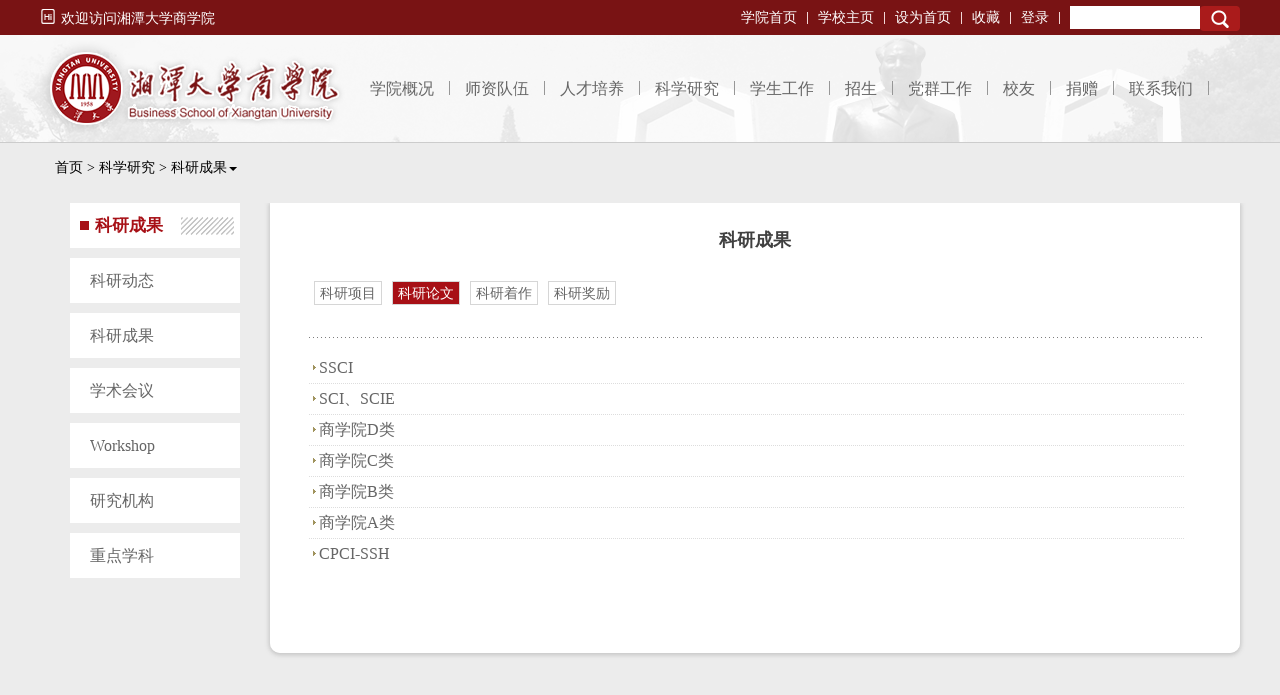

--- FILE ---
content_type: text/html;charset=gbk
request_url: https://business.xtu.edu.cn/index.jsp?cc=ckexueyj&cd=keyancg&newsclass=ky_lw
body_size: 7760
content:
<!DOCTYPE html>
<html lang="UTF-8">
	<head>
		<title>科研成果|湘潭大学商学院</title>
		<meta charset="UTF-8" />
		<meta name="renderer" content="webkit"/>
		<meta http-equiv="X-UA-Compatible" content="IE=edge,Chrome=1"/>
		<meta name="viewport" content="width=device-width, initial-scale=1"/>
		<meta http-equiv="Content-Security-Policy" content="upgrade-insecure-requests">
		<link rel="shortcut icon" href="static/favicon.ico" type=”image/x-icon” />
		<meta http-equiv="Content-Type" content="text/html; charset=utf-8">
<meta name="description" content="湘潭大学商学院门户网站是由湘大学商学院主办的学院信息官方发布平台。">
<meta http-equiv="X-UA-Compatible" content="IE=edge,Chrome=1"/>
<meta name="keywords" content="2026商学院,MBA招生,经济学,管理学,金融学">
<meta name="renderer" content="webkit" />
<meta name="robots" content="all">
<meta name="viewport" content="width=device-width, initial-scale=1.0, minimum-scale=1.0, maximum-scale=1.0, user-scalable=0"/> 
		
<!--javascriptsrc-->
<script language="javascript">var webConfig = {"cookie_pre":"ib_","baseurl":"http://business.xtu.edu.cn/","dirpath":"/","relativepath":"","apppath":"/"};</script>
<script src="template/front/scripts/script_common.js" type="text/javascript"></script>
<script src="template/front/scripts/libs/sea.js" type="text/javascript"></script>
<script src="template/front/images/scripts/jquery-3.4.1.js" type="text/javascript"></script>
<script src="template/front/images/scripts/topmenu.js" type="text/javascript"></script>

<!--bootstrap-->
<link href="template/front/bootstrap3.35/css/bootstrap.css" rel="stylesheet" type="text/css">
<!--[if lt IE 9]><script src="template//front/bootstrap3.03/js/ie8-responsive-file-warning.js"></script><![endif]-->
<!-- HTML5 shim and Respond.js IE8 support of HTML5 elements and media queries -->
<!--[if lt IE 9]>
  <script src="template//front/bootstrap3.03/js/html5shiv.js"></script>
  <script src="template//front/bootstrap3.03/js/respond.min.js"></script>
<![endif]-->
<link href="template/cms/images/cms_style.css" rel="stylesheet" type="text/css">
<link href="template/front/images/frontstyle.css" rel="stylesheet" type="text/css">

</head>
<body>
<!--移动菜单-->  
<div class="topbar hidden-md hidden-lg">  
  <div>
     <a href="http://business.xtu.edu.cn/"><img src="template/front/images/xlogo.png" /></a>    	
  </div>  
  <div class="navbar navbar-red navbar-static-top bg-color-darken hidden-md hidden-lg" role="navigation" >      
        <div class="navbar-header">
          <button type="button" class="navbar-toggle" data-toggle="collapse" data-target=".navbar-collapse">
            <span class="sr-only">Toggle navigation</span>
            <span class="icon-bar"></span>
            <span class="icon-bar"></span>
            <span class="icon-bar"></span>
          </button>
          <div class="navbar-brand" style="padding-top:5px;"><img src="template/front/images/yuanxun.png"  style="margin-bottom:5px;height:40px;"/></div>
        </div>
        <div class="navbar-collapse collapse">
          <ul class="nav navbar-nav">            
            <li class="dropdown">
              <a href="index.jsp?cc=cxueyuangk" class="dropdown-toggle" data-toggle="dropdown">学院概况<b class="caret"></b></a>
              <ul class="dropdown-menu">			             		           
			           <li><a href="index.jsp?cc=cxueyuangk">学院简介</a></li>
			           <li><a href="index.jsp?cc=cxueyuangk&cd=jigousz&deptclass=80&deptid=1025">学院领导</a></li>
			           <li><a href="index.jsp?cc=cxueyuangk&cd=jigousz">机构设置</a></li>
			           <li><a href="index.jsp?cc=cxueyuangk&colid=lishiyg">历史沿革</a></li>			           	           
			        </ul>
            </li>
            <li class="dropdown">
              <a href="index.jsp?cc=cshizidw&cd=column" class="dropdown-toggle" data-toggle="dropdown">师资队伍<b class="caret"></b></a>
              <ul class="dropdown-menu">			             		           
			           <li><a href="index.jsp?cc=cshizidw&cd=column">师资概述</a></li>
			           <li><a href="index.jsp?cc=cshizidw">专任教师</a></li>
			           <li><a href="index.jsp?cc=cshizidw&cd=column&colid=rencaiyj">人才招聘</a></li>
			        </ul>
            </li>
            <li class="dropdown">
              <a href="index.jsp?cc=crencaipy" class="dropdown-toggle" data-toggle="dropdown">人才培养<b class="caret"></b></a>
              <ul class="dropdown-menu">			             		           
			           <!--<li class="divider">本科生</li>-->
			           <li><a href="index.jsp?cc=crencaipy&cd=jiaoxuexm&xmlb=11"><b>本科生</b></a></li>			           
			           <li><a href="index.jsp?cc=crencaipy&cd=jiaoxuexm&ac=view&xmlb=11&id=35">经济学（国家级一流本科专业）</a></li>
	               <li><a href="index.jsp?cc=crencaipy&cd=jiaoxuexm&ac=view&xmlb=11&id=74">旅游管理（国家级一流本科专业）</a></li>
                 <li><a href="index.jsp?cc=crencaipy&cd=jiaoxuexm&ac=view&xmlb=11&id=36">国际经济与贸易（国家级一流本科专业）</a></li>
                 <li><a href="index.jsp?cc=crencaipy&cd=jiaoxuexm&ac=view&xmlb=11&id=37">金融学（国家级一流本科专业）</a></li>
                 <li><a href="index.jsp?cc=crencaipy&cd=jiaoxuexm&ac=view&xmlb=11&id=38">工商管理（国家级一流本科专业）</a></li>
                 <li><a href="index.jsp?cc=crencaipy&cd=jiaoxuexm&ac=view&xmlb=11&id=40">会计学（湖南省一流本科专业）</a></li>
                 <li><a href="index.jsp?cc=crencaipy&cd=jiaoxuexm&ac=view&xmlb=11&id=41">财务管理</a></li>
                 <li><a href="index.jsp?cc=crencaipy&cd=jiaoxuexm&ac=view&xmlb=11&id=42">电子商务（国家级一流本科专业）</a></li>
	               <li><a href="index.jsp?cc=crencaipy&cd=jiaoxuexm&ac=view&xmlb=11&id=73">人力资源管理（国家级一流本科专业）</a></li>
	               <li><a href="index.jsp?cc=acca">特许公认会计师（ACCA）</a></li>
	               <li><a href="index.jsp?cc=crencaipy&cd=jiaoxuexm&ac=view&xmlb=11&id=82">元宇宙与数字文旅（微专业）</a></li>
	               <li><a href="index.jsp?cc=crencaipy&cd=jiaoxuexm&ac=view&xmlb=11&id=83">数字经济与跨境贸易（微专业）</a></li>			           
			           
			           
			           <li class="clear"></li>
			           <li><a href="index.jsp?cc=crencaipy&cd=jiaoxuexm&xmlb=21"><b>学术型硕士研究生</b></a></li>
			           <li><a href="index.jsp?cc=crencaipy&cd=jiaoxuexm&ac=view&xmlb=21&id=72">理论经济一级学科</a></li>
			           <li><a href="index.jsp?cc=crencaipy&cd=jiaoxuexm&ac=view&xmlb=21&id=56">应用经济一级学科</a></li>
			           <li><a href="index.jsp?cc=crencaipy&cd=jiaoxuexm&ac=view&xmlb=21&id=58">工商管理一级学科</a></li>
			           <li><a href="index.jsp?cc=crencaipy&cd=jiaoxuexm&ac=view&xmlb=21&id=6">管理科学与工程一级学科</a></li>
			           <!--<li><a href="index.jsp?cc=crencaipy&cd=jiaoxuexm&ac=view&xmlb=21&id=57">统计学一级学科</a></li>
			           <li><a href="index.jsp?cc=crencaipy&cd=jiaoxuexm&ac=view&xmlb=21&id=17">教育经济与管理</a></li>-->
			           <li class="clear"></li>
			           <li><a href="http://mba.xtu.edu.cn" target="_blank"><b>专业硕士学位研究生</b></a></li>
			           <li><a href="index.jsp?cc=crencaipy&cd=jiaoxuexm&ac=view&xmlb=22&id=46">工商管理硕士</a></li>
			           <li><a href="index.jsp?cc=crencaipy&cd=jiaoxuexm&ac=view&xmlb=22&id=47">会计硕士（MPAcc）</a></li>
			           <li><a href="index.jsp?cc=crencaipy&cd=jiaoxuexm&ac=view&xmlb=22&id=70">金融硕士（MF）</a></li>
			           <li><a href="index.jsp?cc=crencaipy&cd=jiaoxuexm&ac=view&xmlb=22&id=76">旅游管理专业硕士（MTA）</a></li>
			           <li><a href="index.jsp?cc=crencaipy&cd=jiaoxuexm&ac=view&xmlb=22&id=81">数字经济硕士(DE)</a></li>
			           
			           <li class="clear"></li>
			           <li><a href="index.jsp?cc=crencaipy&cd=jiaoxuexm&xmlb=31"><b>博士研究生</b></a></li>
			           <li><a href="index.jsp?cc=crencaipy&cd=jiaoxuexm&ac=view&xmlb=31&id=45">理论经济学一级学科</a></li>
			           <li><a href="index.jsp?cc=crencaipy&cd=jiaoxuexm&ac=view&xmlb=31&id=54">统计学一级学科</a></li>
			           
			           <li class="clear"></li>
			           <li><a href="index.jsp?cc=crencaipy&cd=jiaoxuexm&xmlb=39"><b>博士后科研流动站</b></a></li>
			           <li><a href="index.jsp?cc=crencaipy&cd=jiaoxuexm&ac=view&xmlb=39&id=44">理论经济学</a></li>
			           <li><a href="index.jsp?cc=crencaipy&cd=jiaoxuexm&ac=view&xmlb=39&id=63">统计学</a></li>
			           
			           <li class="clear"></li>
			           <li ><a href="index.jsp?cc=crencaipy&cd=jiaoxuexm&xmlb=61"><b>留学生</b></a></li>
			           <li><a href="index.jsp?cc=crencaipy&cd=jiaoxuexm&ac=view&xmlb=61&id=64">本科</a></li>
			           <li><a href="index.jsp?cc=crencaipy&cd=jiaoxuexm&ac=view&xmlb=61&id=65">硕士研究生</a></li>
			           <li><a href="index.jsp?cc=crencaipy&cd=jiaoxuexm&ac=view&xmlb=61&id=66">博士研究生</a></li>
			           
			           <li class="clear"></li>
			           <li><a href="index.jsp?cc=cguojijl"><b>国际交流</b></a></li>
			           <li><a href="index.jsp?cc=ccguojijl&cd=news&newsclass=guojijl_jldt&ac=list">国际交流动态</a></li>
			           <li><a href="index.jsp?cc=cguojijl&cd=news&newsclass=guojijl_gjxm&ac=list">国际项目</a></li>
			           <li><a href="index.jsp?cc=cguojijl&cd=news&newsclass=guojijl_hzyx&ac=list">合作院校</a></li>
			           <li><a href="index.jsp?cc=cguojijl&cd=news&newsclass=guojijl_jhs&ac=list">交换生天地</a></li>
			           <li><a href="index.jsp?cc=cguojijl&cd=news&newsclass=guojijl_bszn&ac=list">办事指南</a></li>		
			           	           
			           <li class="clear"></li>
			           <li><a href="index.jsp?cc=crencaipy&cd=jiaoxuexm&xmlb=81"><b>特色项目</b></a></li>
			           <li><a href="index.jsp?cc=crencaipy&cd=jiaoxuexm&ac=view&xmlb=81&id=68">经济学国际班</a></li>
			           <li><a href="index.jsp?cc=crencaipy&cd=jiaoxuexm&ac=view&xmlb=81&id=69">双学位</a></li>
			           
			           <li class="clear"></li>
			           <li><a href="index.jsp?cc=crencaipy&cd=jiaoxuexm&xmlb=91"><b>实验教学</b></a></li>
			           <li><a href="index.jsp?cc=crencaipy&cd=jiaoxuexm&ac=view&xmlb=91&id=67">湘潭大学经管实验中心（国家级实践教学示范中心）</a></li>
			        </ul>
            </li>
            <li class="dropdown">
              <a href="index.jsp?cc=ckexueyj" class="dropdown-toggle" data-toggle="dropdown">科学研究<b class="caret"></b></a>
              <ul class="dropdown-menu">			             		           
			           <li><a href="index.jsp?cc=ckexueyj&cd=news&ac=list&newsclass=ky_xx">科研动态</a></li>
			           <li><a href="index.jsp?cc=ckexueyj&cd=keyancg&newsclass=ky_xm">科研成果</a></li>
			           <li><a href="index.jsp?cc=ckexueyj&cd=news&ac=list&newsclass=ky_xshy">学术会议</a></li>
			           <li><a href="index.jsp?cc=ckexueyj&cd=news&ac=list&newsclass=workshop">Workshop</a></li>
			           <li><a href="index.jsp?cc=ckexueyj&cd=jigousz&deptclass=32">研究机构</a></li>
			           <li><a href="index.jsp?cc=ckexueyj&cd=jigousz&ac=view&deptclass=41&deptid=1026">重点学科</a></li>
			        </ul>
            </li>
            <li class="dropdown">
              <a href="index.jsp?cc=cxueshenggz_bk" class="dropdown-toggle" data-toggle="dropdown">学生工作<b class="caret"></b></a>
              <ul class="dropdown-menu">    
			           <li><a href="index.jsp?cc=cxueshenggz_bk"><b>本科学生工作</b></a></li>
			           <li><a href="index.jsp?cc=cxueshenggz_bk&cd=news&ac=list&newsclass=bk_chuangxincy">创新创业</a></li>
                 <li><a href="index.jsp?cc=cxueshenggz_bk&cd=news&ac=list&newsclass=bk_xuekejs">学科竞赛</a></li>
                 <li><a href="index.jsp?cc=cxueshenggz_bk&cd=news&ac=list&newsclass=bk_shehuisj">社会实践</a></li>
                 <li><a href="index.jsp?cc=cxueshenggz_bk&cd=news&ac=list&newsclass=bk_xinxigg">信息公告</a></li>
                 <li><a href="index.jsp?cc=cxueshenggz_bk&cd=news&ac=list&newsclass=bk_jiuyexx">就业信息</a></li>
                 <li><a href="index.jsp?cc=cxueshenggz_bk&cd=news&ac=list&newsclass=bk_bantuanlh">班团例会</a></li>
                 <li><a href="index.jsp?cc=cxueshenggz_bk&cd=news&ac=list&newsclass=bk_xueshengzz">学生组织</a></li>
                 <li><a href="index.jsp?cc=cxueshenggz_bk&cd=news&ac=list&newsclass=bk_ruxuezn">新生入学指南</a></li>
                 <li><a href="index.jsp?cc=cxueshenggz_bk&cd=news&ac=list&newsclass=bk_changyongxz">常用下载</a></li>	           
			           <li class="clear"></li>
			           <li><a href="index.jsp?cc=cxueshenggz_yjs"><b>研究生学生工作</b></a></li>
			           <li><a href="index.jsp?cc=cxueshenggz_yjs&cd=news&ac=list&newsclass=yjs_xueshengzz">学生组织</a></li>
                 <li><a href="index.jsp?cc=cxueshenggz_yjs&cd=news&ac=list&newsclass=yjs_xuezifc">学子风采</a></li>
                 <li><a href="index.jsp?cc=cxueshenggz_yjs&cd=news&ac=list&newsclass=yjs_banshizn">办事指南</a></li>
                 <li><a href="index.jsp?cc=cxueshenggz_yjs&cd=news&ac=list&newsclass=yjs_xueshengzz">学术研究</a></li>
                 <li><a href="index.jsp?cc=cxueshenggz_yjs&cd=news&ac=list&newsclass=yjs_xueshengzz">规章制度</a></li>
                 <li><a href="index.jsp?cc=cxueshenggz_yjs&cd=news&ac=list&newsclass=yjs_xueshengzz">实习就业</a></li>
                 <li><a href="index.jsp?cc=cxueshenggz_yjs&cd=news&ac=list&newsclass=yjs_changyongxz">常用下载</a></li>       
			        </ul>
            </li>
            <li class="dropdown">
              <a href="index.jsp?cc=czhaoshengjy&cd=benkezs" class="dropdown-toggle" data-toggle="dropdown">招生<b class="caret"></b></a>
              <ul class="dropdown-menu">			             		           
			           <li><a href="index.jsp?cc=czhaoshengjy&cd=benkezs">本科招生</a></li>
			           <li><a href="index.jsp?cc=czhaoshengjy&cd=news&newsclass=zhaoshengxx_sxw&ac=list">双学位</a></li>
			           <li><a href="index.jsp?cc=czhaoshengjy&cd=news&newsclass=zhaoshengxx_qrzyjs&ac=list">学术型研究生</a></li>
			           <li><a href="index.jsp?cc=czhaoshengjy&cd=news&newsclass=zhaoshengxx_zyss&ac=list" target="_blank">专业型研究生</a></li>
			           <li><a href="index.jsp?cc=czhaoshengjy&cd=news&newsclass=zhaoshengxx_bs&ac=list">博士研究生招生</a></li>
			        </ul>
            </li>
            <li class="dropdown">
              <a href="index.jsp?cc=cdangqungz" class="dropdown-toggle" data-toggle="dropdown">党群工作<b class="caret"></b></a>
              <ul class="dropdown-menu">			             		           
			           <li><a href="index.jsp?cc=cdangqungz"><b>党建工作</b></a></li>
			           <li><a href="index.jsp?cc=cdangqungz&cd=news&ac=list&newsclass=dangjiangz_xw">新闻中心</a></li>
                 <li><a href="index.jsp?cc=cdangqungz&cd=news&ac=list&newsclass=dangjiangz_tzgg">通知公告</a></li>
                 <li><a href="index.jsp?cc=cdangqungz&cd=news&ac=list&newsclass=dangjiangz_xz">文件下载</a></li>
                 <li><a href="index.jsp?cc=cdangqungz&cd=news&ac=list&newsclass=dangjiangz_zz">组织机构</a></li>
                 <li><a href="index.jsp?cc=cdangqungz&cd=news&ac=list&newsclass=dangjiangz_fc">风采展示</a></li>
                 <li><a href="index.jsp?cc=cdangqungz&cd=news&ac=list&newsclass=dangjiangz_ll">理论学习</a></li>
                 <li><a href="index.jsp?cc=cdangqungz&cd=news&ac=list&newsclass=dangjiangz_wj">党建文件</a></li>
    	           <li class="clear"></li>
    	           <li><a href="https://gh.xtu.edu.cn/ghdt/jcfc/sxy/dtxw.htm"  target="_blank"><b>工会活动</b></a></li>
			        </ul>
            </li>
            <li class="dropdown">
              <a href="index.jsp?cc=cxiaoyou&cd=news&ac=list&newsclass=xiaoyouxw" class="dropdown-toggle" data-toggle="dropdown">校友<b class="caret"></b></a>
              <ul class="dropdown-menu">			             		           
			           <li><a href="index.jsp?cc=cxiaoyou&cd=news&ac=list&newsclass=xiaoyouxw">校友新闻</a></li>
			           <li><a href="index.jsp?cc=cxiaoyou&cd=news&ac=list&newsclass=xiaoyouhd">校友活动</a></li>
			           <li><a href="index.jsp?cc=cxiaoyou&cd=news&ac=list&newsclass=xiaoyoufc">校友风采</a></li>
			           <li><a href="index.jsp?cc=cxiaoyou&cd=xiaoyoucx">校友查询</a></li>
			        </ul>
            </li>
            <li class="dropdown">
              <a href="index.jsp?cc=cjuanzeng&cd=news&ac=list&newsclass=juanzengxm" class="dropdown-toggle" data-toggle="dropdown">捐赠<b class="caret"></b></a>
              <ul class="dropdown-menu">			             		           
			           <li><a href="index.jsp?cc=cjuanzeng&cd=news&ac=list&newsclass=juanzengxm">捐款项目</a></li>
			           <li><a href="index.jsp?cc=cjuanzeng&cd=news&ac=list&newsclass=juanzengfs">捐款方式</a></li>
			        </ul>
            </li>
            <li class="dropdown">
              <a href="index.jsp?cc=cxueyuangk&cd=jigousz" class="dropdown-toggle" data-toggle="dropdown">联系我们<b class="caret"></b></a>
              <ul class="dropdown-menu">			             		           
			           <li><span>院党委书记办公室 :</span><span id="lc">0731－58298839</span></li>
                 <li><span>院党委副书记办公室 :</span><span id="lc">0731－58298838</span></li>
                 <li><span>学院办公室:</span><span id="lc">0731－58292243 58298802</span></li>
                 <li><span>本科教学工作办公室:</span> <span id="lc">0731－58293184</span></li>
                 <li><span>研究生教学工作办公室:</span><span id="lc">0731－58293467</span></li>             
                 <li><span>学生工作办公室 :</span><span id="lc">0731-58293466</span></li>
                 <li><span>经济管理实验教学中心:</span><span id="lc">0731-58298766</span></li>
                 <li><span>图书资料室:</span> <span id="lc">0731-58293470</span></li>
                 <li><span>专业学位教育与培训中心:</span><span id="lc">0731-58293486</span></li>
			        </ul>
            </li>
            
          </ul>
          <div class="nav navbar-nav navbar-right">          
            <form action="index.jsp?cc=cindex&cd=search" method="post" onsubmit="javascript:if(document.getElementById('searchword1').value==''){alert('请输入查找的关键词');return false;}else{document.location='index.jsp?cc=cindex&cd=search&searchword='+encodeURIComponent(document.getElementById('searchword1').value);return false;}">
             <input type="text" id="searchword1" value="" name="searchword" /> <button class="btn" type="submit">Search</button>         
            </form>
          </div>         
        </div><!--/.nav-collapse -->     
    </div>
   </div>
  <!--pc版-->
  <div class="xt_topall hidden-sm hidden-xs">
    <div class="xt_top">
      <div class="xt_topl">
        <i class="iconfont">&#xe60e;</i>欢迎访问湘潭大学商学院
      </div>

      <div class="xt_topsearch">
        <form action="index.jsp?cc=cindex&cd=search" method="post" onsubmit="javascript:if(document.getElementById('searchword2').value==''){alert('请输入查找的关键词');return false;}else{document.location='index.jsp?cc=cindex&cd=search&searchword='+encodeURIComponent(document.getElementById('searchword2').value);return false;}">
          <input type="text" id="searchword2" name="searchword" /> <button class="btn" type="submit">Search</button>
        </form>
      </div>

      <div class="xt_topr">
        <ul>          
          <li><a href="http://business.xtu.edu.cn/">学院首页</a></li>
          <li><a href="http://www.xtu.edu.cn/" target="_blank">学校主页</a></li>
          <li><a href="#" onclick="this.style.behavior='url(#default#homepage)';this.setHomePage('http://business.xtu.edu.cn/')">设为首页</a></li>
          <li><a href="#" onclick="javascript:window.external.AddFavorite('http://business.xtu.edu.cn/','科研成果|湘潭大学商学院');">收藏</a></li>
          <li id="logininfobar"><a href="/login" target="_blank" title="用户中心">登录</a></li>
        </ul>
      </div>
    </div>
  </div>
   
  <div class="navall hidden-sm hidden-xs">
    <div class="xt_navall" style="width:auto;height:auto;overflow: hidden;border-bottom:1px solid #CCCCCC;background: url(template/front/images/xt_01.gif) repeat-x center top;">
      <div class="xt_nav">
        <div class="xt_navl" style="width:320px;height:97px;float:left;overflow: hidden;display:inline;">
          <a href="http://business.xtu.edu.cn/"><img src="template/front/images/xlogo.png" /></a>
        </div>
        <div class="xt_navr" style="width:870px;float:right;overflow: hidden;display:inline;">
          <ul>
            <li class="xt_navmenuli"><span></span><a href="index.jsp?cc=cxueyuangk" class="nav1" onmousemove="setView(1)">学院概况</a></li>
            <li class="xt_navmenuli"><span></span><a href="index.jsp?cc=cshizidw&cd=column" class="nav2" onmousemove="setView(2)">师资队伍</a></li>
            <li class="xt_navmenuli"><span></span><a href="index.jsp?cc=crencaipy" class="nav3" onmousemove="setView(3)">人才培养</a></li>
            <li class="xt_navmenuli"><span></span><a href="index.jsp?cc=ckexueyj" class="nav4" onmousemove="setView(4)">科学研究</a></li>
            <li class="xt_navmenuli"><span></span><a href="index.jsp?cc=cxueshenggz_bk" class="nav5" onmousemove="setView(5)">学生工作</a></li>
            <li class="xt_navmenuli"><span></span><a href="index.jsp?cc=czhaoshengjy&cd=benkezs" class="nav6" onmousemove="setView(6)">招生</a></li>
            <li class="xt_navmenuli"><span></span><a href="index.jsp?cc=cdangqungz" class="nav7" onmousemove="setView(7)">党群工作</a></li>
            <li class="xt_navmenuli"><span></span><a href="index.jsp?cc=cxiaoyou&cd=news&ac=list&newsclass=xiaoyouxw" class="nav8" onmousemove="setView(8)">校友</a></li>
            <li class="xt_navmenuli"><span></span><a href="index.jsp?cc=cjuanzeng&cd=news&ac=list&newsclass=juanzengxm" class="nav9" onmousemove="setView(9)">捐赠</a></li>
            <li class="xt_navmenuli"><span></span><a href="index.jsp?cc=cxueyuangk&cd=jigousz" class="nav10" onmousemove="setView(10)">联系我们</a></li>
          </ul>
        </div>
      </div>
    </div>
    
    <!--学院概况菜单-->
    <div class="nav_menu navshow1">
      <div class="menu_container">
        <div class="menu_column menu_column_left wd600">
          <ul class="menu_items">
            <li class="menu_item"><span class="iconfont fontsize">&#xe612;</span><span><a href="index.jsp?cc=cxueyuangk">学院简介</a></span></li>
            <li class="menu_item"><span class="iconfont fontsize">&#xe60f;</span><span><a href="index.jsp?cc=cxueyuangk&cd=jigousz&deptclass=80&deptid=1025">学院领导</a></span></li>
            <li class="menu_item"><span class="iconfont fontsize">&#xe602;</span><span><a href="index.jsp?cc=cxueyuangk&cd=jigousz">机构设置</a></span></li>
            <li class="menu_item"><span class="iconfont fontsize">&#xe611;</span><span><a href="index.jsp?cc=cxueyuangk&colid=lishiyg">历史沿革</a></span></li>
            <!--<li class="menu_item"><span class="iconfont fontsize">&#xe613;</span><span><a href="#">院长致辞</a></span></li>-->
          </ul>
        </div>

        <div class="menu_column menu_column_left wd500">
          <div class="menuphoto textcenter"><img src="template/front/images/xiaofeijj.jpg" style="width:400px;margin-top:25px;border :1px solid #a9a9a9;" /></div>
        </div>

      </div>
    </div>
    
    <!--师资队伍菜单-->
    <div class="nav_menu navshow2">
      <div class="menu_container">
        <div class="menu_column menu_column_left wd600">
          <ul class="menu_items">
            <li class="menu_item"><span class="iconfont fontsize">&#xe614;</span><span><a href="index.jsp?cc=cshizidw&cd=column">师资概述</a></span></li>
            <li class="menu_item"><span class="iconfont fontsize">&#xe616;</span><span><a href="index.jsp?cc=cshizidw">专任教师</a></span></li>
            <!--<li class="menu_item"><span class="iconfont fontsize">&#xe615;</span><span><a href="index.jsp?cc=cshizidw&cd=teacher&ac=listjztp">兼职教授</a></span></li>-->
            <li class="menu_item"><span class="iconfont fontsize">&#xe608;</span><span><a href="index.jsp?cc=cshizidw&cd=column&colid=rencaiyj">人才招聘</a></span></li>
          </ul>
        </div>
        
        <div class="menu_column menu_column_right  wd500">
          <div class="menuphoto textcenter"><img src="template/front/images/1.jpg" width="400px" /></div>
        </div>
        
      </div>
    </div>
    
    <!--人才培训菜单-->
    <div class="nav_menu navshow3">
      <div class="menu_container">
        <div class="menu_column menu_column_left wd300">
          <div class="menu_item textleft">
            <span class="iconfont fontsize">&#xe61b;</span><span><a href="index.jsp?cc=crencaipy&cd=jiaoxuexm&xmlb=11">本科生</a></span>
          </div>

          <div class="xt_c_bk textleft">
          	<a href="index.jsp?cc=crencaipy&cd=jiaoxuexm&ac=view&xmlb=11&id=35">经济学（国家级一流本科专业）</a>
	          <a href="index.jsp?cc=crencaipy&cd=jiaoxuexm&ac=view&xmlb=11&id=74">旅游管理（国家级一流本科专业）</a>
            <a href="index.jsp?cc=crencaipy&cd=jiaoxuexm&ac=view&xmlb=11&id=36">国际经济与贸易（国家级一流本科专业）</a>
            <a href="index.jsp?cc=crencaipy&cd=jiaoxuexm&ac=view&xmlb=11&id=37">金融学（国家级一流本科专业）</a>
            <a href="index.jsp?cc=crencaipy&cd=jiaoxuexm&ac=view&xmlb=11&id=38">工商管理（国家级一流本科专业）</a>
            <a href="index.jsp?cc=crencaipy&cd=jiaoxuexm&ac=view&xmlb=11&id=40">会计学（湖南省一流本科专业）</a>
            <a href="index.jsp?cc=crencaipy&cd=jiaoxuexm&ac=view&xmlb=11&id=41">财务管理</a>
            <a href="index.jsp?cc=crencaipy&cd=jiaoxuexm&ac=view&xmlb=11&id=42">电子商务（国家级一流本科专业）</a>    
	          <a href="index.jsp?cc=crencaipy&cd=jiaoxuexm&ac=view&xmlb=11&id=73">人力资源管理（国家级一流本科专业）</a>
	          <a href="index.jsp?cc=acca">特许公认会计师（ACCA）</a>
	          <a href="index.jsp?cc=crencaipy&cd=jiaoxuexm&ac=view&xmlb=11&id=82">元宇宙与数字文旅（微专业）</a>
	          <a href="index.jsp?cc=crencaipy&cd=jiaoxuexm&ac=view&xmlb=11&id=83">数字经济与跨境贸易（微专业）</a>	    
          </div>
        </div>

        <div class="menu_column cols4">
          <div class="menu_item textleft">
            <span class="iconfont fontsize">&#xe617;</span><span><a href="index.jsp?cc=crencaipy&cd=jiaoxuexm&xmlb=21">学术型硕士研究生</a></span>
          </div>

          <div class="xt_c_bk textleft">
            <a href="index.jsp?cc=crencaipy&cd=jiaoxuexm&ac=view&xmlb=21&id=72">理论经济一级学科</a>
            <a href="index.jsp?cc=crencaipy&cd=jiaoxuexm&ac=view&xmlb=21&id=56">应用经济一级学科</a>
            <a href="index.jsp?cc=crencaipy&cd=jiaoxuexm&ac=view&xmlb=21&id=58">工商管理一级学科</a>
            <a href="index.jsp?cc=crencaipy&cd=jiaoxuexm&ac=view&xmlb=21&id=6">管理科学与工程一级学科</a>
            <a href="index.jsp?cc=crencaipy&cd=jiaoxuexm&ac=view&xmlb=21&id=57">统计学一级学科</a>
            <!--<a href="index.jsp?cc=crencaipy&cd=jiaoxuexm&ac=view&xmlb=21&id=17">教育经济与管理</a>
            <a href="index.jsp?cc=crencaipy&cd=jiaoxuexm&ac=view&xmlb=21&id=77">文化旅游</a>-->



          </div>

          <div class="menu_item">
            <span class="iconfont fontsize">&#xe61d;</span><span><a href="index.jsp?cc=crencaipy&cd=jiaoxuexm&ac=view&xmlb=22&id=46" target="_blank">专业硕士学位研究生</a></span>
          </div>

          <div class="xt_c_bk textleft">
            <a href="index.jsp?cc=crencaipy&cd=jiaoxuexm&ac=view&xmlb=22&id=46">工商管理硕士（MBA）</a>
            <a href="index.jsp?cc=crencaipy&cd=jiaoxuexm&ac=view&xmlb=22&id=47">会计硕士（MPAcc）</a>
            <a href="index.jsp?cc=crencaipy&cd=jiaoxuexm&ac=view&xmlb=22&id=70">金融硕士（MF）</a>
            <a href="index.jsp?cc=crencaipy&cd=jiaoxuexm&ac=view&xmlb=22&id=76">旅游管理专业硕士（MTA）</a>
            <a href="index.jsp?cc=crencaipy&cd=jiaoxuexm&ac=view&xmlb=22&id=81">数字经济硕士(DE)</a>
          </div>
        </div>

        <div class="menu_column cols4">
          <div class="menu_item textleft">
            <span class="iconfont fontsize">&#xe61e;</span><span><a href="index.jsp?cc=crencaipy&cd=jiaoxuexm&xmlb=31">博士研究生</a></span>
          </div>

          <div class="xt_c_bk textleft">
            <a href="index.jsp?cc=crencaipy&cd=jiaoxuexm&ac=view&xmlb=31&id=45">理论经济学一级学科</a>
            <a href="index.jsp?cc=crencaipy&cd=jiaoxuexm&ac=view&xmlb=31&id=54">统计学一级学科</a>
          </div>

          <div class="menu_item textleft">
            <span class="iconfont fontsize">&#xe61c;</span><span><a href="index.jsp?cc=crencaipy&cd=jiaoxuexm&xmlb=39">博士后科研流动站</a></span>
          </div>

          <div class="xt_c_bk textleft">
            <a href="index.jsp?cc=crencaipy&cd=jiaoxuexm&ac=view&xmlb=39&id=44">理论经济学</a>
            <a href="index.jsp?cc=crencaipy&cd=jiaoxuexm&ac=view&xmlb=39&id=63">统计学</a>
          </div>

          <div class="menu_item textleft">
            <span class="iconfont fontsize">&#xe61a;</span><span><a href="index.jsp?cc=crencaipy&cd=jiaoxuexm&xmlb=61">留学生</a></span>
          </div>

          <div class="xt_c_bk textleft">
            <a href="index.jsp?cc=crencaipy&cd=jiaoxuexm&ac=view&xmlb=61&id=64">本科</a>
            <a href="index.jsp?cc=crencaipy&cd=jiaoxuexm&ac=view&xmlb=61&id=65">硕士研究生</a>
            <a href="index.jsp?cc=crencaipy&cd=jiaoxuexm&ac=view&xmlb=61&id=66">博士研究生</a>
          </div>
        </div>

        <div class="menu_column menu_column_right cols4">
          <div class="menu_item textleft">
            <span class="iconfont fontsize">&#xe60a;</span><span><a href="index.jsp?cc=cguojijl">国际交流</a></span>
          </div>

          <div class="xt_c_bk textleft">
            <a href="index.jsp?cc=cguojijl&cd=news&newsclass=guojijl_jldt&ac=list">国际交流动态</a>
            <a href="index.jsp?cc=cguojijl&cd=news&newsclass=guojijl_gjxm&ac=list">国际项目</a>
            <a href="index.jsp?cc=cguojijl&cd=news&newsclass=guojijl_hzyx&ac=list">合作院校</a>
            <a href="index.jsp?cc=cguojijl&cd=news&newsclass=guojijl_jhs&ac=list">交换生天地</a>
            <a href="index.jsp?cc=cguojijl&cd=news&newsclass=guojijl_bszn&ac=list">办事指南</a>
          </div>

          <div class="menu_item textleft">
            <span class="iconfont fontsize">&#xe618;</span><span><a href="index.jsp?cc=crencaipy&cd=jiaoxuexm&xmlb=81">特色教学项目</a></span>
          </div>

          <div class="xt_c_bk textleft">
            <a href="index.jsp?cc=crencaipy&cd=jiaoxuexm&ac=view&xmlb=81&id=68">经济学类韶峰班</a>
            <a href="index.jsp?cc=crencaipy&cd=jiaoxuexm&ac=view&xmlb=81&id=69">双学位</a>
          </div>

          <div class="menu_item textleft">
            <span class="iconfont fontsize">&#xe619;</span><span><a href="index.jsp?cc=crencaipy&cd=jiaoxuexm&xmlb=91">实验教学</a></span>
          </div>

          <div class="xt_c_bk textleft">
            <a href="index.jsp?cc=crencaipy&cd=jiaoxuexm&ac=view&xmlb=91&id=67">湘潭大学经管实验中心</a>
            <a href="index.jsp?cc=crencaipy&cd=jiaoxuexm&ac=view&xmlb=91&id=67">（国家级实践教学示范中心）</a>
          </div>
        </div>
      </div>
    </div>
    
    <!--科学研究菜单-->
    <div class="nav_menu navshow4">
      <div class="menu_container">
        <div class="xt_c_kx1">
          <div class="menu_item textleft">
            <span class="iconfont fontsize">&#xe61f;</span><span><a href="index.jsp?cc=ckexueyj&cd=news&ac=list&newsclass=ky_xx">科研动态</a></span>
          </div>

          <div class="menu_item textleft">
            <span class="iconfont fontsize">&#xe620;</span><span><a href="index.jsp?cc=ckexueyj&cd=keyancg&newsclass=ky_xm">科研成果</a></span>
          </div>

          <div class="xt_c_qz1">
            <!--<a href="index.jsp?cc=ckexueyj&cd=keyancg&ac=viewproject">项目</a>
            <a href="index.jsp?cc=ckexueyj&cd=keyancg&ac=viewpaper">论文</a>
            <a href="index.jsp?cc=ckexueyj&cd=keyancg&ac=viewbook">着作</a>
            <a href="index.jsp?cc=ckexueyj&cd=keyancg&ac=viewprize">获奖</a>-->
            <a href="index.jsp?cc=ckexueyj&cd=keyancg&newsclass=ky_xm">项目</a>
            <a href="index.jsp?cc=ckexueyj&cd=keyancg&newsclass=ky_lw">论文</a>
            <a href="index.jsp?cc=ckexueyj&cd=keyancg&newsclass=ky_zz">着作</a>
            <a href="index.jsp?cc=ckexueyj&cd=keyancg&newsclass=ky_jl">奖励</a>
          </div>

          <div class="menu_item textleft">
            <span class="iconfont fontsize">&#xe622;</span><span><a href="index.jsp?cc=ckexueyj&cd=news&ac=list&newsclass=ky_xshy">学术会议</a></span>
          </div>

          <div class="menu_item textleft">
            <span class="iconfont fontsize">&#xe623;</span><span><a href="index.jsp?cc=ckexueyj&cd=news&ac=list&newsclass=workshop">Workshop</a></span>
          </div>
        </div>

        <div class="xt_c_kx2">
          <div class="menu_item textleft">
            <span class="iconfont fontsize">&#xe621;</span><span><a href="index.jsp?cc=ckexueyj&cd=jigousz&deptclass=32">研究机构</a></span>
          </div>

          <div class="xt_c_kx21">
            <a href="index.jsp?cc=ckexueyj&cd=jigousz&ac=view&deptclass=32&deptid=1035">消费研究院（原消费经济研究所）</a> 
            <a href="index.jsp?cc=ckexueyj&cd=jigousz&ac=view&deptclass=32&deptid=1036">社会主义经济理论研究中心</a> 
            <a href="http://ccser.xtu.edu.cn" target="_blank">（湖南省普通高等学校哲学社会科学重点研究基地）</a> 
            <a href="index.jsp?cc=ckexueyj&cd=jigousz&ac=view&deptclass=32&deptid=1040">经济安全研究基地（省级重点研究基地）</a> 
            <a href="index.jsp?cc=ckexueyj&cd=jigousz&ac=view&deptclass=32&deptid=1037">湖南省预算与会计理论研究基地（省级重点研究基地）</a> 
            <a href="index.jsp?cc=ckexueyj&cd=jigousz&ac=view&deptclass=32&deptid=1038">人口资源与环境经济研究所（省级研究基地）</a>
            <a href="index.jsp?cc=ckexueyj&cd=jigousz&ac=view&deptclass=32&deptid=1041">红色旅游研究中心</a>
          </div>
        </div>

        <div class="xt_c_kx1">
          <div class="menu_item textleft">
            <span class="iconfont fontsize">&#xe624;</span><span><a href="index.jsp?cc=ckexueyj&cd=jigousz&deptclass=41">重点学科</a></span>
          </div>

          <div class="xt_c_kx21 textleft">
            <a href="index.jsp?cc=ckexueyj&cd=jigousz&ac=view&deptclass=41&deptid=1073">理论经济学（省级重点学科）</a>
            <a href="index.jsp?cc=ckexueyj&cd=jigousz&ac=view&deptclass=41&deptid=1071">应用经济学（省级重点学科）</a>
          </div>
        </div>
      </div>
    </div>
    
    <!--学生工作菜单-->
    <div class="nav_menu navshow5">
      <div class="menu_container">
        <div class="xt_c_xs">
          <div class="menu_item">
            <span class="iconfont fontsize">&#xe61b;</span><span><a href="index.jsp?cc=cxueshenggz_bk">本科学生工作</a></span>
          </div>

          <div class="xt_c_xs1">
            <ul>
              <li><span><a href="index.jsp?cc=cxueshenggz_bk&cd=news&ac=list&newsclass=bk_chuangxincy">创新创业</a></span></li>
              <li><span><a href="index.jsp?cc=cxueshenggz_bk&cd=news&ac=list&newsclass=bk_xuekejs">学科竞赛</a></span></li>
              <li><span><a href="index.jsp?cc=cxueshenggz_bk&cd=news&ac=list&newsclass=bk_shehuisj">社会实践</a></span></li>
              <li><span><a href="index.jsp?cc=cxueshenggz_bk&cd=news&ac=list&newsclass=bk_xinxigg">信息公告</a></span></li>
              <li><span><a href="index.jsp?cc=cxueshenggz_bk&cd=news&ac=list&newsclass=bk_jiuyexx">就业信息</a></span></li>
              <li><span><a href="index.jsp?cc=cxueshenggz_bk&cd=news&ac=list&newsclass=bk_bantuanlh">班团例会</a></span></li>
              <li><span><a href="http://xueji.523y.com/index.asp" target="_blank">学生查询</a></span></li>
              <li><span><a href="index.jsp?cc=cxueshenggz_bk&cd=news&ac=list&newsclass=bk_xueshengzz">学生组织</a></span></li>
              <li><span><a href="index.jsp?cc=cxueshenggz_bk&cd=news&ac=list&newsclass=bk_ruxuezn">新生入学指南</a></span></li>
              <li><span><a href="index.jsp?cc=cxueshenggz_bk&cd=news&ac=list&newsclass=bk_changyongxz">常用下载</a></span></li>
            </ul>
          </div>
        </div>

        <div class="xt_c_xs">
          <div class="menu_item">
            <span class="iconfont fontsize">&#xe61a;</span><span><a href="index.jsp?cc=cxueshenggz_yjs">研究生学生工作</a></span>
          </div>

          <div class="xt_c_xs1">
            <ul>
              <li><span><a href="index.jsp?cc=cxueshenggz_yjs&cd=news&ac=list&newsclass=yjs_xueshengzz">学生组织</a></span></li>
              <li><span><a href="index.jsp?cc=cxueshenggz_yjs&cd=news&ac=list&newsclass=yjs_xuezifc">学子风采</a></span></li>
              <li><span><a href="index.jsp?cc=cxueshenggz_yjs&cd=news&ac=list&newsclass=yjs_banshizn">办事指南</a></span></li>
              <li><span><a href="index.jsp?cc=cxueshenggz_yjs&cd=news&ac=list&newsclass=yjs_xueshengzz">学术研究</a></span></li>
              <li><span><a href="index.jsp?cc=cxueshenggz_yjs&cd=news&ac=list&newsclass=yjs_xueshengzz">规章制度</a></span></li>
              <li><span><a href="index.jsp?cc=cxueshenggz_yjs&cd=news&ac=list&newsclass=yjs_xueshengzz">实习就业</a></span></li>
              <li><span><a href="index.jsp?cc=cxueshenggz_yjs&cd=news&ac=list&newsclass=yjs_changyongxz">常用下载</a></span></li>
            </ul>
          </div>
        </div>
      </div>
    </div>
    
    <!--招生菜单-->
    <div class="nav_menu navshow6">
      <div class="menu_container">
        <div class="menu_column menu_column_left cols4">
          <div class="menu_item textcenter">
            <span class="iconfont fontsize">&#xe61b;</span><span><a href="index.jsp?cc=czhaoshengjy&cd=benkezs">本科招生</a></span>
          </div>

          <div class="xt_c_zs">
            <a href="index.jsp?cc=czhaoshengjy&cd=benkezs"><img src="template/front/images/xt_07.gif" /></a>
          </div>
        </div>

        <div class="menu_column cols4">
          <div class="menu_item textcenter">
            <span class="iconfont fontsize">&#xe61e;</span><span><a href="index.jsp?cc=czhaoshengjy&cd=news&newsclass=zhaoshengxx_sxw&ac=list">双学位</a></span>
          </div>

          <div class="xt_c_zs">
            <a href="index.jsp?cc=czhaoshengjy&cd=news&newsclass=zhaoshengxx_sxw&ac=list"><img src="template/front/images/xt_08.gif" /></a>
          </div>
        </div>

        <div class="menu_column cols4">
          <div class="menu_item textcenter">
            <span class="iconfont fontsize">&#xe61f;</span><span><a href="index.jsp?cc=czhaoshengjy&cd=news&newsclass=zhaoshengxx_qrzyjs&ac=list">硕士研究生招生</a></span>
          </div>

           <div class="xt_c_xs1">
            <ul>
              <li><a href="index.jsp?cc=czhaoshengjy&cd=news&newsclass=zhaoshengxx_qrzyjs&ac=list">学术型</a></li>
              <li><a href="index.jsp?cc=czhaoshengjy&cd=news&newsclass=zhaoshengxx_zyss&ac=list" target="_blank">专业型</a></li>
              <li><a href='#'>同等学历</a></li>
             </ul>
          </div>
        </div>

        <div class="menu_column menu_column_right cols4">
          <div class="menu_item textcenter">
            <span class="iconfont fontsize">&#xe61d;</span><span><a href="index.jsp?cc=czhaoshengjy&cd=news&newsclass=zhaoshengxx_bs&ac=list">博士研究生招生</a></span>
          </div>

          <div class="xt_c_zs">
            <a href="index.jsp?cc=czhaoshengjy&cd=news&newsclass=zhaoshengxx_bs&ac=list"><img src="template/front/images/xt_09.gif" /></a>
          </div>
        </div>
      </div>
    </div>
    
    <!--党群工作菜单-->
    <div class="nav_menu navshow7">
      <div class="menu_container">
        <div class="xt_c_xs">
          <div class="xt_c_dq">
            <a href="https://www.12371.cn/bxgd/" target="_blank"><img src="template/front/images/2025zybxgdjs.png" /></a>           
          </div>
        </div>

        <div class="xt_c_xs">
          <div class="menu_item textcenter">
            <span class="iconfont fontsize">&#xe626;</span><span><a href="index.jsp?cc=cdangqungz">党建工作</a></span>
            <!--index.jsp?cc=cdangqungz&cd=news&ac=list&newsclass=dangjiangz-->
          </div>
         <div class="xt_c_xs1">
            <ul>
              <li><span><a href="index.jsp?cc=cdangqungz&cd=news&ac=list&newsclass=dangjiangz_xw">新闻中心</a></span></li>
              <li><span><a href="index.jsp?cc=cdangqungz&cd=news&ac=list&newsclass=dangjiangz_tzgg">通知公告</a></span></li>
              <li><span><a href="index.jsp?cc=cdangqungz&cd=news&ac=list&newsclass=dangjiangz_xz">文件下载</a></span></li>
              <li><span><a href="index.jsp?cc=cdangqungz&cd=news&ac=list&newsclass=dangjiangz_zz">组织机构</a></span></li>
              <li><span><a href="index.jsp?cc=cdangqungz&cd=news&ac=list&newsclass=dangjiangz_fc">风采展示</a></span></li>
              <li><span><a href="index.jsp?cc=cdangqungz&cd=news&ac=list&newsclass=dangjiangz_ll">理论学习</a></span></li>
              <li><span><a href="index.jsp?cc=cdangqungz&cd=news&ac=list&newsclass=dangjiangz_wj">党建文件</a></span></li>
            </ul>
          </div>
          <div class="xt_c_dq">
            <ul>
              <li><span><a href="#"></a></span></li>
            </ul>
          </div>

          <div class="menu_item textcenter">
            <span class="iconfont fontsize">&#xe625;</span><span>
            	<a href="https://gh.xtu.edu.cn/ghdt/jcfc/sxy/dtxw.htm"  target="_blank">工会活动</a></span>
            	<!--<a href="index.jsp?cc=cdangqungz&cd=news&ac=list&newsclass=gonghuihd">工会活动</a>-->
          </div>

          <div class="xt_c_xs1">
            <ul>
              <li><span><a href="#"></a></span></li>
            </ul>
          </div>
        </div>
      </div>
    </div>
    
    <!--校友菜单-->
    <div class="nav_menu navshow8">
      <div class="menu_container">
        <div class="menu_column menu_column_left cols2 textcenter">
          <div class="menu_item ">
            <span class="iconfont fontsize">&#xe627;</span><span><a href="index.jsp?cc=cxiaoyou&cd=news&ac=list&newsclass=xiaoyouxw">校友新闻</a></span>
          </div>
          <div class="menu_item textcenter">
            <span class="iconfont fontsize">&#xe625;</span><span><a href="index.jsp?cc=cxiaoyou&cd=news&ac=list&newsclass=xiaoyouhd">校友活动</a></span>
          </div>
          <div class="menu_item textcenter">
            <span class="iconfont fontsize">&#xe605;</span><span><a href="index.jsp?cc=cxiaoyou&cd=news&ac=list&newsclass=xiaoyoufc">校友风采</a></span>
          </div>
        </div>
       

        <div class="menu_column menu_column_right cols2 textcenter">
          <div class="menu_item">
            <span class="iconfont fontsize">&#xe628;</span><span><a href="index.jsp?cc=cxiaoyou&cd=xiaoyoucx">校友查询</a></span>
          </div>

          <div class="xt_c_zs">
            <a href="index.jsp?cc=cxiaoyou&cd=xiaoyoucx"><img src="template/front/images/xt_13.gif" /></a>
          </div>
        </div>
      </div>
    </div>
    
    <!--捐款菜单-->
    <div class="nav_menu navshow9">
      <div class="menu_container">
        <div class="xt_c_xs">
          <div class="menu_item">
            <span class="iconfont fontsize">&#xe629;</span><span><a href="index.jsp?cc=cjuanzeng&cd=news&ac=list&newsclass=juanzengxm">捐款项目</a></span>
          </div>

          <div class="xt_c_xs1">
            <ul>
            	<li><span><a href="http://fund.xtu.edu.cn/hnxtWeb/ow/cd_hnxt/project/detail/1ca7c71188054071b71341e30bf09528" target="_blank">学院发展基金</a></span></li>
              <li><span><a href="index.jsp?ac=view&cc=cjuanzeng&cd=news&id=3511">金桂奖学金</a></span></li>
              <li><span><a href="index.jsp?ac=view&cc=cjuanzeng&cd=news&id=3512">爱梦基金</a></span></li>
              <li><span><a href="index.jsp?ac=view&cc=cjuanzeng&cd=news&id=3513">学院扶贫助学基金</a></span></li>
            </ul>
          </div>
        </div>

        <div class="xt_c_xs">
          <div class="menu_item">
            <span class="iconfont fontsize">&#xe62a;</span><span><a href="index.jsp?cc=cjuanzeng&cd=news&ac=list&newsclass=juanzengfs">捐款方式</a></span>
          </div>

          <div class="xt_c_jk">
          	<ul>
            <li><a href="index.jsp?cc=cjuanzeng&cd=news&ac=view&newsclass=juanzengfs&id=3529"><img src="template/front/images/xt_14.gif" /></a><p>随手捐</p></li>
            <li><a href="index.jsp?cc=cjuanzeng&cd=news&ac=view&newsclass=juanzengfs&id=3531"><img src="template/front/images/xt_15.gif" /></a><p>奖助学金捐助</p></li>
            <li><a href="index.jsp?cc=cjuanzeng&cd=news&ac=view&newsclass=juanzengfs&id=3530"><img src="template/front/images/xt_16.gif" /></a><p>年度捐赠</p></li>
            <li><a href="index.jsp?cc=cjuanzeng&cd=news&ac=view&newsclass=juanzengfs&id=3532"><img src="template/front/images/xt_17.gif" /></a><p>班级捐赠</p></li>
          </ul>
          </div>
        </div>
      </div>
    </div>
    
    <!--联系我们菜单-->
    <div class="nav_menu navshow10">
      <div class="menu_container">
        <div class="menu_item">
          <span class="iconfont fontsize">&#xe62b;</span><span><a href="#">联系我们</a></span>
        </div>

        <div class="menu_contact">
          <div class="menu_contact_column">
            <ul>
              <li><span>院党委书记办公室 :</span><span id="lc">0731－58298839</span></li>
              <li><span>院党委副书记办公室 :</span><span id="lc">0731－58298838</span></li>
              <li><span>学院办公室:</span><span id="lc">0731－58292243 58298802</span></li>
              <li><span>本科教学工作办公室:</span> <span id="lc">0731－58293184</span></li>
              <li><span>研究生教学工作办公室:</span><span id="lc">0731－58293467</span></li>              
            </ul>
          </div>

          <div class="menu_contact_column">
            <ul>
              <li><span>学生工作办公室 :</span><span id="lc">0731-58293466</span></li>
              <li><span>经济管理实验教学中心:</span><span id="lc">0731-58298766</span></li>
              <li><span>图书资料室:</span> <span id="lc">0731-58293470</span></li>
              <li><span>专业学位教育与培训中心:</span><span id="lc">0731-58293486</span></li>
            </ul>
          </div>
        </div>
      </div>
    </div>
  </div>
  <div class="clear"></div>

<div class="container">
  <div class="xt_nei_top">
		<div class="xt_nei_t">
				<div class="xt_nei_t2"><a href="/">首页</a> > <a href="http://business.xtu.edu.cn/index.jsp?cc=ckexueyj">科学研究</a> >									
	        <span class="dropdown"><a class="dropdown-toggle" data-toggle="dropdown" href="#">科研成果<b class="caret"></b></a>
	         	<ul class="dropdown-menu">
			        <li><a href="http://business.xtu.edu.cn/index.jsp?cc=ckexueyj&cd=news&ac=list&newsclass=ky_xx">科研动态</a></li>
						  <li><a href="http://business.xtu.edu.cn/index.jsp?cc=ckexueyj&cd=keyancg&newsclass=ky_xm">科研成果</a></li>
						  <li><a href="http://business.xtu.edu.cn/index.jsp?cc=ckexueyj&cd=news&ac=list&newsclass=ky_xshy">学术会议</a></li>
						  <li><a href="http://business.xtu.edu.cn/index.jsp?cc=ckexueyj&cd=news&ac=list&newsclass=workshop">Workshop</a></li>
						  <li><a href="http://business.xtu.edu.cn/index.jsp?cc=ckexueyj&cd=jigousz&deptclass=21">研究机构</a></li>
						  <li><a href="http://business.xtu.edu.cn/index.jsp?cc=ckexueyj&cd=jigousz&deptclass=31">重点学科</a></li>
		        </ul>
		      </span>				 
				</div><!--end of breadcrumb-->
		</div>
  </div>
</div>
<div class="container">
	<div class="row xt_center">
		 <div class="col-md-2 col-lg-2 col-sm-12 col-xs-12 hidden-sm hidden-xs">
			 <div class='xt_cl1'><span>科研成果</span></div>
					<div class='xt_cl2'>						
						<a href="http://business.xtu.edu.cn/index.jsp?cc=ckexueyj&cd=news&ac=list&newsclass=ky_xx">科研动态</a>
						<a href="http://business.xtu.edu.cn/index.jsp?cc=ckexueyj&cd=keyancg&newsclass=ky_xm">科研成果</a>
						<a href="http://business.xtu.edu.cn/index.jsp?cc=ckexueyj&cd=news&ac=list&newsclass=ky_xshy">学术会议</a>
						<a href="http://business.xtu.edu.cn/index.jsp?cc=ckexueyj&cd=news&ac=list&newsclass=workshop">Workshop</a>
						<a href="http://business.xtu.edu.cn/index.jsp?cc=ckexueyj&cd=jigousz&deptclass=21">研究机构</a>
						<a href="http://business.xtu.edu.cn/index.jsp?cc=ckexueyj&cd=jigousz&deptclass=31">重点学科</a>
					</div>
		 </div>
		 <div class="col-md-10 col-lg-10 col-sm-12 col-xs-12">
				<div class="xt_crr">					
					  <div class="xt_cr2">					  
					  							<p class="title">科研成果</p>		
		       <div class='xt_search'>
						<ul>
							<li><span><a href="index.jsp?cc=ckexueyj&cd=keyancg&newsclass=ky_xm" >科研项目</a>
								<a href="index.jsp?cc=ckexueyj&cd=keyancg&newsclass=ky_lw" id='sored'>科研论文</a>
								<a href="index.jsp?cc=ckexueyj&cd=keyancg&&newsclass=ky_zz" >科研着作</a>
								<a href="index.jsp?cc=ckexueyj&cd=keyancg&newsclass=ky_jl" >科研奖励</a></span></li>
						</ul>
		   	    </div>		       
					 					 
		       <div class="xt_content">
			     	<script language="javascript">
function getSelectIDS(){var gridformobj=document.getElementById('newslist_grid');
var selID='';
for(i=0;gridformobj.elements!=null&&i<gridformobj.elements.length;i++){var e = gridformobj.elements[i];
if((e.name=='id'||e.name=='id[]') && !e.disabled && e.checked )
selID=selID+','+e.value;
}
if(selID!=''&&selID!=',undefined')
selID=selID.substr(1,selID.length);
else{alert('请选择要进行操作的记录');
return false;
}
return selID;
}
var selectAll=false;
function selectAllID(){var gridformobj=document.getElementById('newslist_grid');
if(selectAll==false){for(i=0;i<gridformobj.elements.length;i++){var e = gridformobj.elements[i];
if((e.name=='id'||e.name=='id[]')&& !e.disabled)
e.checked=true;
}
selectAll=true;
}
else {for(i=0;i<gridformobj.elements.length;i++){var e = gridformobj.elements[i];
if((e.name=='id'||e.name=='id[]'))
e.checked=false;
}
selectAll=false;
}
}
function getSelectID(){var selid=getSelectIDS();
if(selid==false){return false;}
if(selid.indexOf(',')!=-1){alert('只能选择一条记录进行操作');
return false;
}
else
return selid;
}
</script>
<ul class="newsgridlist" id="ky_lw"><li><a href="index.jsp?cc=ckexueyj&cd=keyancg&newsclass=ky_xm&ac=view&id=8679">SSCI</a><span class="pull-right"></span></li><li><a href="index.jsp?cc=ckexueyj&cd=keyancg&newsclass=ky_xm&ac=view&id=8678">SCI、SCIE</a><span class="pull-right"></span></li><li><a href="index.jsp?cc=ckexueyj&cd=keyancg&newsclass=ky_xm&ac=view&id=8677">商学院D类</a><span class="pull-right"></span></li><li><a href="index.jsp?cc=ckexueyj&cd=keyancg&newsclass=ky_xm&ac=view&id=8676">商学院C类</a><span class="pull-right"></span></li><li><a href="index.jsp?cc=ckexueyj&cd=keyancg&newsclass=ky_xm&ac=view&id=8675">商学院B类</a><span class="pull-right"></span></li><li><a href="index.jsp?cc=ckexueyj&cd=keyancg&newsclass=ky_xm&ac=view&id=8486">商学院A类</a><span class="pull-right"></span></li><li><a href="index.jsp?cc=ckexueyj&cd=keyancg&newsclass=ky_xm&ac=view&id=8481">CPCI-SSH</a><span class="pull-right"></span></li></ul>        
		       </div>				    
					  </div>
				</div>
		 </div>
 </div>
</div>
 <div class="clear"></div>
<div class="row xt_bottom_all pad0">
    <div class="col-md-12 col-lg-12 col-sm-12 col-xs-12 xt_bottom">
	<div class="xt_bl">
	   <a href="http://www.xtu.edu.cn/" target="_blank">湘潭大学</a> <a href="http://lib.xtu.edu.cn" target="_blank">图书馆</a> <a href="http://jwc.xtu.edu.cn" target="_blank">教务处</a> <a href="http://yjsy.xtu.edu.cn" target="_blank">研究社院</a> <a href="http://skc.xtu.edu.cn/" target="_blank">社科处</a> <a href="http://cwc.xtu.edu.cn:8004/" target="_blank">计划财务处</a> <br/>
Copyright 2001-2026 湘潭大学商学院 地址：中国湖南湘潭 <br/>
邮编：411105 电话：0731-58293906 传真：0731-58597906、58298837 邮箱：sxy@xtu.edu.cn<br/>
湘ICP备05005862号 湘教QS3-200505-000059 <br/> 
	</div>
	<div class="xt_br hidden-sm hidden-xs"></div>
   </div>
</div>
<script src="template/front/bootstrap3.35/js/bootstrap.js" type="text/javascript"></script>
<a href="#0" class="cd-top"></a>		


</body>
</html>

--- FILE ---
content_type: text/css;charset=UTF-8
request_url: https://business.xtu.edu.cn/template/front/images/frontstyle.css
body_size: 23072
content:
*{margin:0;padding:0;list-style-type:none;list-style-image: none;}
*,
*:before,
*:after {
  -webkit-box-sizing: border-box;
     -moz-box-sizing: border-box;
          box-sizing: border-box;
}
body{font-family: "微软雅黑";font-size:14px;color:#404040;background-color: #ECECEC;}
a{color: #666666;text-decoration: none;}
a:hover{text-decoration: none;}
img{border:0px;}
.clear{clear:both;}
@font-face {font-family: 'iconfont';
    src: url('./fonts/iconfont.eot'); /* IE9*/
    src: url('./fonts/iconfont.eot?#iefix') format('embedded-opentype'), /* IE6-IE8 */
    url('./fonts/iconfont.woff') format('woff'), /* chrome、firefox */
    url('./fonts/iconfont.ttf') format('truetype'), /* chrome、firefox、opera、Safari, Android, iOS 4.2+*/
    url('./fonts/iconfont.svg#iconfont') format('svg'); /* iOS 4.1- */
}
.iconfont{font-family:"iconfont" !important; font-size:16px;font-style:normal;-webkit-font-smoothing: antialiased;-webkit-text-stroke-width: 0.2px;-moz-osx-font-smoothing: grayscale;}

.container{}
@media screen and (min-width: 1200px) {
  .container {
    width: 1200px; 
  }
}

.xt_newslist ul li,.xt_laoshi ul li img,.xt_search ul li a,.xt_cl2 a,.list_fw a,.xt_c_l2 a,.xt_c_zs,.xt_c_dq,.xt_c_jy,.xt_c_jk a,.list_o2 img,.list_kj ul li span,.list_o2 ul li,.list_tz a{
  	transition: all 0.5s;
  	-moz-transition: all 0.5s;  	
  	-ms-transition: all 0.5s;
  	-o-transition: all 0.5s;  	
}  
.xt_laoshi ul li img:hover{
  transition: all 1s ease 0s;
  -webkit-transform: scale(1.1);
  -webkit-transform: all 1s ease 0s;
  opacity: 0.5;
}
.xt_crr,.xt_cr2{
  -webkit-border-bottom-right-radius: 10px;
  -webkit-border-bottom-left-radius: 10px;
  -moz-border-radius-bottomright: 10px;
  -moz-border-radius-bottomleft: 10px;
  border-bottom-right-radius: 10px;
  border-bottom-left-radius: 10px;
}
.xt_topall{width:auto;background: #791314;color:#fff;}
.xt_top{width:1200px;margin: 0 auto;height: 35px;line-height: 35px;}
.xt_topl{float:left;height:35px;}
.xt_topl i{margin-right:5px;}
.xt_topr{float:right;}
.xt_topr li{float:left;line-height:35px;height:35px;}
.xt_topr li:before{float: right;width: 1px;height: 12px;margin-top: 12px;overflow: hidden;text-indent: -88px;background-color: #f2d5d5;content: "";}
.xt_topr li a{padding:10px;color:#fff;}.xt_topr li a:hover{color:#BBBBBB;}
.xt_topsearch{float:right;margin-left:10px;}
.xt_topsearch .btn{width: 40px;height: 25px;margin-top:6px;cursor: pointer;float: right;overflow: hidden;text-indent: -88px;background-color: #aa1b1b;background-image: url(../images/xt_01.png);background-position: 50% 50%;background-repeat: no-repeat;border-width: 0;}
.xt_topsearch input{border:1px solid #fff;height:23px;line-height:23px;color:#9C9C9C;text-indent: 10px;width:130px;float:left;margin-top:6px;padding:0px 0px;}
a:hover{color:#7D1F20;}

/**移动版菜单*/
.dropdown{clear:both;}
.dropdown-menu li{float:left;}
/**主菜单*/
.navall{width:auto;height:auto;overflow: hidden;}
.xt_navall{width:auto;height:auto;overflow: hidden;border-bottom:1px solid #CCCCCC;background: url(../images/xt_01.gif) repeat-x center top;}
.xt_nav{width:1200px;height:auto;overflow: hidden;margin:5px auto;}
.xt_navl{width:320px;height:97px;float:left;overflow: hidden;display:inline;}
.xt_navr{width:870px;float:right;overflow: hidden;display:inline;}
.xt_navr li{font-size:16px;height:97px;line-height: 97px;display:inline-block;float:left;}
.xt_navr li span{margin:0 15px;float: right;width: 1px;height: 14px;margin-top: 41px;overflow: hidden;text-indent: -88px;background-color:#979797;content: "";}


/*菜单面板*/
.nav_menu{width:100%;height:auto;overflow: hidden;margin:0 auto;background: url(../images/xt_02.gif) repeat-x center top #fff;border-bottom: 2px solid #CECECE;padding-bottom: 20px;display: none;position: fixed;z-index: 999999;}
.menu_container{width:1200px;margin:10px auto;height:auto;overflow: hidden;text-align: center;}
.menu_column{display: inline-block;background: url(../images/xt_03.gif) repeat-y right center;padding:0 20px;vertical-align:top;}
.menu_column_right{padding-right:0px;background: none;}
.menu_column_left{padding-left:0px;}
.menu_items li{display:block;height:45px;line-height: 45px;}
.menu_item {height:40px;line-height:40px;}
.menu_item span{width:auto;display: inline-block;line-height:40px;vertical-align:middle;}
.menu_item span a{color:#000;}
.wd200{width:200px;}
.cols4{width:240px;}
.cols3{width:330px;}
.cols2{width:550px;}
.wd300{width:300px;}
.wd400{width:400px;}
.wd500{width:500px;}
.wd600{width:600px;}
.wd700{width:700px;}
.wd700{width:700px;}
.fontsize{font-size:35px;vertical-align:middle;margin-right:10px;color:#791314;}
.fontsize24{font-size:24px;margin-top:10px;color:#791314;}

.menu_contact{width:70%;margin:30px auto 0px;height:auto;overflow: hidden;background: url(../images/xt_03.gif) repeat-y center top;text-align: left;}
.menu_contact_column{width:40%;float:left;height: auto;overflow: hidden;margin:0 5%;}
.menu_contact_column ul li{height:35px;line-height: 35px;display: block;font-size:15px;}
#lc{float:right;}

.xt_c_l1{text-align: left;line-height: 22px;height: 245px;}
.xt_c_rc a{display: inline-block;margin-bottom: 10px;color:#454545;}
.xt_c_rc a:hover,.xt_c_bk a:hover,.menu_item span a:hover{color:#791314;}
.xt_c_qz{height: 245px;text-align: center;}
.xt_c_qz1 a{padding:0 5px;font-weight: bold;color:#454545;}
.xt_c_qz2{text-align: left;margin-top:10px;}
.xt_c_qz2 ul li{height:25px;line-height: 25px;display:block;}
#qz1{float:right;}
.xt_c_bk{width:auto;height:auto;overflow: hidden;}
.xt_c_bk a{width:auto;height:25px;line-height: 25px;display: block;text-align: left;color:#454545;}


.xt_c_l2{text-align: center;}
.xt_c_l2 a{display: inline-block;padding:0px 8px;color:#454545;}

#navstyle{color:#7D1F20;}

.xt_c_kx1{width:260px;height:auto;overflow: hidden;background: url(../images/xt_03.gif) repeat-y right center;padding:0 15px;display: inline-block;vertical-align: top;}
.xt_c_kx2{width:420px;height:auto;overflow: hidden;background: url(../images/xt_03.gif) repeat-y right center;padding:0 15px;display: inline-block;vertical-align: top;}
.xt_c_kx21{width:auto;height:auto;overflow: hidden;}
.xt_c_kx21 a{height:28px;line-height: 28px;display: block;text-align: left;}

.xt_c_xs{width:500px;height:auto;overflow: hidden;padding:0 20px;background: url(../images/xt_03.gif) repeat-y right center;display: inline-block;vertical-align: top;}
.xt_c_xs1{height:auto;overflow: hidden;margin-top:10px;}
.xt_c_xs1 ul li{height: auto;display: inline-block;overflow: hidden;width:120px;}
.xt_c_xs1 ul li span{width:auto;height:27px;line-height: 27px;display: block;float:left;}
#xs1{float:right;font-size:11px;}


.xt_c_jk ul li{display:inline-block;float:left;}
.xt_c_jy{height:auto;overflow: hidden;}
.xt_c_jk{height:auto;overflow: hidden;text-align: center;margin-top:40px;}
.xt_c_jk a{display: inline-block;padding:0 10px;}
.xt_c_zs{text-align: center;height: auto;overflow: hidden;margin-top:15px;}
.xt_c_dq{height:auto;overflow: hidden;text-align: center;margin-top:15px;}
.xt_c_jy{height:auto;overflow: hidden;}

/**首页样式*/
.width1200{width:1200px;margin:50px auto  0px auto;height:auto;}
.list_one{border:1px solid #D3D3D3;background: #fff;padding:10px;float:left;}
@media screen and (min-width: 1024px) {
  .list_one{min-height:1280px;_height:1280px;}
}

.list_o1{height:50px;line-height: 50px;padding:0 15px;border-bottom: 1px solid #D3D3D3;}
.list_o1 span{display: block;float:left;color:#791314;}
#xright{float:right;}
.xico{font-size:30px;font-weight: normal;}
#titlex{font-size:16px;font-weight: bold;margin-left:10px;}
.list_o2{height: auto;overflow: hidden;width:95%;margin:0 auto;}
.list_o2 ul li{padding:5px 0px;display:flex; align-items: center;height:72px;overflow: hidden;}
.list_o2 ul li span{width:50px;flex-shrink: 0;/* 防止被压缩 */height:50px;border-radius: 3px;display: flex;/* 关键属性 */justify-content: center; /* 水平居中 */ align-items: center; /* 垂直居中 */;text-align:center;background: #F7F7F7;color:#791314;font-size: 14px;margin: 10px 8px 0 0 ;overflow: hidden;}
.list_o2 ul li a{flex: 1;/* 占据剩余空间 */padding-left:5px; overflow: hidden;}

.list_o2 ul li .lbjc{width:80px;background: #791314;color:#F5F5F5;}
.list_o2 ul li h3{	margin-top: 5px;	font-size: 14px;	font-weight: normal;line-height: 24px;}

.list_o3{height: auto;overflow: hidden;width:95%;margin:0 auto;}
.list_o3 ul li{padding:5px 0px;line-height: 24px;overflow: hidden;}
.list_o3 img{padding:2px;display:block;float:left;width:80px;height:74px;margin-right:10px;}
.list_o3 p{font-size:12px;color:#969696;}
.list_o3 h4{font-weight: normal;}

.list_tuwen{height: auto;overflow: hidden;width:95%;margin:0 auto;}
.list_tuwen ul li{padding:5px 0px;line-height: 20px;float:left;list-style-type:none;}
.list_tuwen ul li span{font-size:15px;}
.list_tuwen img{padding:2px;display:block;float:left;width:60px;height:74px;margin-right:10px;}
.list_tuwen p{font-size:12px;color:#969696;}
.list_tuwen h4{font-weight: normal;}

.list_tz{height:auto;overflow: hidden;width:85%;margin:0 auto;}
.list_tz a{height:auto;overflow: hidden;margin:19px auto;line-height: 21px;font-size:15px;display: block;padding-left:10px;background: url(../images/xt_22.gif) no-repeat left 10px;}

.list_xsl{
	-webkit-border-radius: 5px;
  -moz-border-radius: 5px;
  border-radius: 5px;
}
.pad0{padding-left:0px;padding-right:0px;}
@media screen and (min-width: 768px) {
  .ml10{ margin-left:10px;}
  .pl10{ padding-left:10px;}
}
.list_xueshu{height:auto;overflow: hidden;}
.list_xs{width:auto;height: auto;overflow: hidden;margin:20px auto;}
.list_xsl{border:1px solid #791314;float:left;width:20%;height:95px;margin-left:10px;text-align: center;color:#791314;margin-top:5px;}
.list_xsl .day{margin:0 auto;font-weight:bold;font-size:24px;height:35px;line-height:35px;}
.list_xsl .weekday{clear:all;font-size:16px;padding-bttom:2px;border-bottom: 1px solid #791314;}
.list_xsl .month{clear:all;font-size:18px;height:35px;line-height:35px;font-weight:bold;}
.list_xsr .hdtitle{margin:0 auto;font-size:14px;font-weight:bold;line-height:24px;height:50px;overflow:hidden;}
.list_xsr .detail{font-size:12px;line-height:18px;}
.list_xsr{width:73%;float:left;margin-left:5px;padding-left:5px;overflow: hidden;}

#xred,#xred a{color:#791314;}


.wdr270{width:270px;float:right;}
.list_kj{height:auto;overflow: hidden;width:90%;margin:10px auto 0px auto;}
.list_kj ul li{display: block;height:50px;line-height: 50px;background: url(../images/xt_23.gif) repeat-x left bottom;}
.icox{font-size:40px;color:#791314;margin-left:15px;}

.list_kj ul li span{display: inline-block;line-height: 50px;vertical-align: middle;float:left;}
.list_kj ul li span:hover{color:#c70000;}
#k1{margin-left:20px;font-size:15px;}
#k2{margin-left:10px;font-size:15px;}
.xt_bottom_all{width:auto;height:auto;overflow: hidden;margin:0 auto;background: #080607;padding:20px 0px;margin-top:70px;}
.xt_bottom{width:100%;height:auto;overflow: hidden;margin:0 auto;}
.xt_bl{float: left;color:#727272;line-height: 22px;font-size:14px;}
.xt_bl a{padding-right:5px;color:#727272;}
.xt_bl a:hover{color:#535353;}
.xt_br{width:230px;height:50px;background: url(../images/xt_03.png) no-repeat center center;float:right;margin-top:20px;margin-right:100px;}
.xt_di{width:1200px;margin:0 auto 90px auto;height:17px;}
.xt_di span{width:315px;height:17px;background: url(../images/xt_02.png) no-repeat center top;display: block;float:left;}
#di1{width:220px;float:right;background: url(../images/xt_022.png) no-repeat center center;}
#qie{background:#791314;color:#fff;}
.list_fw{height:35px;line-height:35px;border-top:1px solid #D4D4D4;border-bottom:1px solid #D4D4D4;margin-top:20px;text-align:center;}
.list_fw a{width:47%;height:35px;display:inline-block;font-size:15px;}
.list_fwlist{height:auto;overflow:hidden;display:none;margin-top:15px;text-align:left;_height:225px;min-height:225px;}
.list_fwlist a{height:25px;line-height:25px;display:block;margin-left:10px;}


.textcenter a{text-align: center;}
.textleft {text-align: left;}
.xt_nei_top{width:auto;height:35px;margin-top:10px;}
.xt_nei_t{margin:0 auto;height:35px;}
.xt_nei_t1{font-size:23px;color:#f00;height:30px;line-height:30px;padding-top:10px;
  -webkit-box-sizing: content-box;
  -moz-box-sizing: content-box;
  box-sizing: content-box;
}
.xt_nei_t1 small{margin-left:10px;}
.xt_nei_t2{width:auto;height:30px;line-height:30px;color:#000;}
.xt_nei_t2 a{color:#000;}.xt_nei_t2 a:hover{color:#DBDBDB;}
@media screen and (min-width: 1200px) {
  .xt_center{width:1200px;height:auto;overflow:hidden;margin:15px auto  40px auto;}
  .xt_cl{width:200px;float:left;}
  .xt_cr{width:970px;float:right;}
}
.xt_crr{
  -webkit-box-shadow: 0 1px 4px 1px rgba(122,122,122,0.35);
  -moz-box-shadow: 0 1px 4px 1px rgba(122,122,122,0.35);
  box-shadow: 0 1px 4px 1px rgba(122,122,122,0.35);
  width:100%;margin:0 auto;
}
.xt_cl,.xt_cr{margin-bottom:-32767px;padding-bottom:32767px;height:auto;overflow:hidden;}
.xt_cl1{height:45px;line-height:45px;background:url(../images/xt_04.png) no-repeat right center #fff;}
.xt_cl1 span{height:45px;line-height:45px;display:block;background:url(../images/xt_25.gif) no-repeat 10px center;padding-left:25px;color:#A71016;font-size:17px;font-weight:bold;}
.xt_cl2{height:auto;overflow:hidden;}
.xt_cl2 a{width:auto;height:45px;line-height:45px;display:block;background:#fff;margin:10px auto;text-indent:20px;font-size:16px;}
.xt_cl2 a:hover{background-color:#F5F5F5;}

.list_left ul li{min-height:25px;_height:25px;line-height:25px;display:block;float:left;width:190px;background: url(../images/xt_23.gif) repeat-x left bottom;}
.xueshuhdinfo{margin-left:50px;}
.xueshuhdinfo li{min-height:40px;display:block;font-size:15px;font-weight:bold;}

.xt_cr2{padding:15px;background:#fff;margin-bottom:10px;min-height:450px;_height:450px;}
.xt_cr .title,.xt_center .title{width:auto;font-size:18px;font-weight: bold;text-align: center;margin:10px auto 15px auto;}
.xnd_cr3 {background-image: url(../images/xy_25.gif);background-repeat: repeat-x;height: 31px;width: 95%;margin-right: auto;margin-left: auto;line-height: 31px;color: #505050;text-align: center;font-size:12px;}
.xnd_cr5 {margin-top: 30px;line-height: 27px;color: #505050;font-size: 14px;padding-bottom: 40px;width:90%;margin:0 auto;padding:20px 0px;}

.xt_content{margin:25px auto;width:95%;margin:5px auto;font-size:14px;line-height: 30px;}
@media screen and (max-width: 768px) {
  .xt_cr2{padding:5px;}
  .xt_content{margin:5px auto;width:100%;}
}

.xt_updown {text-align: center;height: 20px;width: auto;margin:30px auto;text-align: center;}
.xt_updown span {line-height: 20px;height: 20px;width: auto;padding:0 10px;border: 1px solid #CCC;margin:0 10px;display: inline-block;}
.xt_updown span:hover {color: #666;background-color: #F5F5F5;}
.xt_page {height: 27px;width: 95%;line-height: 25px;color: #666;padding-top: 30px;overflow: hidden;margin:15px auto;}
#zhe22 {float: right;}
.xt_page span {	height: 25px;line-height: 25px;width: auto;padding:0 10px;border: 1px solid #CCC;	float: left;}
.xt_page span:hover {border-top-color: #999;border-right-color: #999;border-bottom-color: #999;border-left-color: #999;}
.xt_page a{color:#2F2F2F;}

/*返回顶部*/
.cd-top {display: inline-block;height: 40px;width: 40px;position: fixed;bottom: 40px;right: 10px;box-shadow: 0 0 10px rgba(0, 0, 0, 0.05); overflow: hidden; text-indent: 100%; white-space: nowrap;background: rgba(232, 98, 86, 0.8) url(../images/up.png) no-repeat center 50%;visibility: hidden;opacity: 0;-webkit-transition: all 0.3s; -moz-transition: all 0.3s; transition: all 0.3s; color:#fff;}
.cd-top.cd-is-visible {visibility: visible;opacity: 1;}
.cd-top.cd-fade-out {opacity: .5;}
.no-touch .cd-top:hover {background-color: #e86256; opacity: 1;}
/**职位列表*/
.postlist{width:95%;margin:15px auto 15px auto;height:auto;overflow:hidden;text-align:center;}
.postlist ul li{width:80%;background:#FFF;display:inline-block;padding:5px;text-align:left;line-height:24px;margin:10px;overflow:hidden;}
.postlist ul li img{border:1px solid #E2E2E2;width:130px;height:160px;display:block;float:left;margin-right:15px;}
.postlist ul li h3{padding-bottom:5px;font-size:15px;}
.postlist ul li p{color:#6F6F6F;}

/*检索*/
.xt_search{height:auto;overflow:hidden;margin:0 auto;width:95%;background:url(../images/xt_23.gif) repeat-x left bottom;padding-bottom:20px;}
.xt_search ul li{width:auto;height:30px;line-height:30px;display:block;margin:10px auto;}
.xt_search ul li span{display:block;float:left;}
.xt_search ul li a{height:24px;line-height:24px;display:block;float:left;border:1px solid #D6D6D6;padding:0 5px;margin:3px 5px;}
#sored{background:#A71016;color:#fff;}
.xt_search ul li a:active,.xt_search ul li a:hover{background:#A71016;color:#fff;text-decoration: none;}


/*师资列表*/
.xt_laoshi{width:95%;margin:15px auto 15px auto;height:auto;overflow:hidden;text-align:center;}
.xt_laoshi ul li{width:45%;border:1px solid #E2E2E2;background:#F7F7F7;display:inline-block;padding:5px;text-align:left;line-height:24px;margin:10px;overflow:hidden;}
.xt_laoshi ul li img{width:130px;height:160px;display:block;float:left;margin-right:15px;}
.xt_laoshi ul li h3{padding-bottom:5px;font-size:15px;}
.xt_laoshi ul li p{color:#6F6F6F;}

.shiziwzlist li{width:100px;border:0px solid #E2E2E2;display:inline-block;padding:5px;text-align:left;line-height:24px;margin:10px;overflow:hidden;}
#personpage{
  float:left;
  width:100%;
  margin: 0;
}
#personjj{
	padding:0 5px 1px 0;
	margin: 0px 0px 2px 0px;	
	float: right;	
}
#personpic{
	padding-top:10px;
	padding-bottom:10px;
	margin: 0px 0px 2px 0px;
	float: left;
	text-align:center;
}
#personpic img{
	background-color: #fff;
	border :1px solid #a9a9a9;
	padding: 2px;
	margin:0;
}

.personname{
	height:40px; line-height:40px; font-size:24px;font-weight:bold; color:#990000;font-family:"微软雅黑";text-align:center;}
.persontitle{
	 height:40px; line-height:40px; border-bottom:1px solid #990000; font-size:20px;font-weight:bold; color:#990000;font-family:"微软雅黑";margin-left:28px; margin-right:28px; margin-bottom:28px;
}
.personcolumn{
	margin-left:28px;margin-right:28px;
}
.yanjiu{
	background: url(images/yanjiu.gif) no-repeat left top;	
}
.long_float ol li{
	float: left;
	width:195px;
	padding-right: 0px;	
	background:url(images/dot6.gif) no-repeat left 9px;
	padding-left:12px;
  list-style-type:none;
}
.time{
	color: #999;
	font-size: 11px;
}
.year{
	color: #933;	
	font-style: italic;	
}
.strong1{
	color:#363;
	font-weight: 600;
	font-family: arial;
}
.lianxifs{
	background: url(images/lianxifs.gif) no-repeat left top;
}
/*新闻*/
.xt_news{width:95%;margin:0 auto;height:50px;line-height:50px;background:url(../images/xt_23.gif) repeat-x left bottom;font-size:18px;font-weight:bold;color:#791314;}
.xt_news1{width:95%;margin:0 auto;height:50px;line-height:50px;color:#791314;font-size:15px;font-weight:bold;}
.xt_newslist{width:95%;margin:0 auto;height:auto;overflow:hidden;margin:0 auto;}
.xt_newslist ul li{height:35px;line-height:35px;display:block;background:url(../images/xy_29.gif)no-repeat left center;padding-left:25px;}
.xt_newslist ul li:hover{padding-left:35px;background-color:#F5F5F5;}
.xt_newslist ul li span{height:35px;line-height:35px;display:block;float:left;}
#xnews{float:right;font-size:11px;}

/**校友风采*/
#xiaoyoufc{width:75%;margin:auto;}
.news-list-xiaoyoufc{ height:auto;margin:0 auto; width:98%;margin-top:15px;border-bottom:solid thin #FFFFFF;padding-bottom:10px;}
.news-list-xiaoyoufc h3{min-height:36px;_height:36px;line-height:22px;font-weight:bold;font-size:16px; font-family:"\5FAE\8F6F\96C5\9ED1";text-align:center;}
.news-list-xiaoyoufc h3 a{ color:#990000}
.news-list-xiaoyoufc .box{min-height:60px;_height:60px;}
.news-list-xiaoyoufc .box .left{ float:left; width:22%;vertical-align:middle;text-align:center;}
.news-list-xiaoyoufc .box .right{ float:right; width:73%;font-size:15px;line-height:24px; text-align:left}
.news-list-xiaoyoufc .box .left img{ float:middle;}
.news-list-xiaoyoufc .box div a{ color:#5C5B58}

/**校友列表*/
.xiaoyoulist{margin:auto;}
.xiaoyoulist li{width:50%;height:30px;line-height:30px;display:inline-block;margin:5px 10px;}
@media screen and (max-width: 768px) {
  .xiaoyoulist li{width:100%;}
}
/**捐赠项目*/
.news-list-juanzengxm,.news-list-juanzengfs { margin:20px auto; width:100%; overflow:hidden}
.news-list-juanzengxm img{width:100%;}
.news-list-juanzengxm .left{ float:left; width:25%;vertical-align:middle;text-align:center;}
.news-list-juanzengxm .right{ float:right; width:73%; text-align:left}
.news-list-juanzengxm .right h3,.news-list-juanzengfs .right h3{ height:26px; line-height:26px;font-weight:bold; font-size:16px;overflow:hidden;}
.news-list-juanzengxm .right div,.news-list-juanzengfs .right div{ padding-top:5px; _height:100px;min-height:100px;}
.news-list-juanzengxm .right div span,.news-list-juanzengfs .right div span{color:#353535}
/**捐赠方式*/
.news-list-juanzengfs .left{ float:left; width:25%;vertical-align:middle;text-align:center;}
.news-list-juanzengfs .right{ float:right; width:73%; text-align:left}
.news-list-juanzengfs img{width:100%;max-width:120px;margin:auto;}
/**学生工作*/
.list_lan{border:1px solid #D3D3D3;background: #fff;float:left;width:100%;}
.list_lan_yjs{border:1px solid #D3D3D3;background: #fff;float:left;width:100%;}
.list_lan_bk_zs{border:1px solid #D3D3D3;background: #fff;width:100%;}
.list_lan_right{border:1px solid #D3D3D3;background: #fff;float:left;width:100%;}
 
@media screen and (min-width: 1024px) {
  .list_lan{min-height:460px;_height:460px;}
  .list_lan_yjs{min-height:750px;_height:750px;}
  .list_lan_bk_zs{min-height:600px;_height:600px;}
  .list_lan_right{min-height:650px;_height:650px;}
}

.xsgz_index_left{float:left;}
@media screen and (min-width: 760px) {
  .xsgz_index_left{width:920px;}
}
.xsgz_index_left_list{clear:both;margin-top:30px;}
.middlebanner{clear:both;height:5px;margin 10px 0px;}
.xsgz_index_right{float:right;width:280px;}


/**移动版样式*/
/*菜单*/
.topbar{background-color:#fff;}
.navbar-toggle{background-color:#fff;float:left;margin-left:15px;}
.navbar-toggle .icon-bar{background-color:#000;}
.navbar-brand {float:right;}
.navbar-brand a {color:#fff;}
.navbar-red .navbar-header{background-color:#990000;border-color:#1b5892}
.benkebtnlist ul li{display:inline-block;}
.fastbtnlist ul li{display:inline-block;}

.xt_navmenuli{font-size:16px;height:97px;line-height: 97px;display:inline-block;float:left;}
.xt_navmenuli span{margin:0 15px;float: right;width: 1px;height: 14px;margin-top: 41px;overflow: hidden;text-indent: -88px;background-color:#979797;content: "";}


--- FILE ---
content_type: application/javascript;charset=UTF-8
request_url: https://business.xtu.edu.cn/template/front/images/scripts/topmenu.js
body_size: 1739
content:
$(function(){
	//凿滃崟
	$(".navall").hover(function(){},function(){
		for(var i=1;i<=10;i++){
			$(".navshow"+i).slideUp();	
		}
	})	
	$(window).scroll(function(){		
		$(".nav_menu").hide();		
	})
	//锲炲埌椤堕儴
	// browser window scroll (in pixels) after which the "back to top" link is shown
	var offset = 300,
	//browser window scroll (in pixels) after which the "back to top" link opacity is reduced
	offset_opacity = 1200,
	//duration of the top scrolling animation (in ms)
	scroll_top_duration = 700,
	//grab the "back to top" link
	$back_to_top = $('.cd-top');

	//hide or show the "back to top" link
	$(window).scroll(function(){
		( $(this).scrollTop() > offset ) ? $back_to_top.addClass('cd-is-visible') : $back_to_top.removeClass('cd-is-visible cd-fade-out');
		if( $(this).scrollTop() > offset_opacity ) { 
			$back_to_top.addClass('cd-fade-out');
		}
	});
	$back_to_top.on('click', function(event){
		event.preventDefault();
		$('body,html').animate({
			scrollTop: 0 ,
		 	}, scroll_top_duration
		);
	});

	
})
//凿滃崟
function setView(n){
  for(var i=1;i<=10;i++){
		if(i==n){
	    $(".nav"+i).attr('id',"navstyle");
	    $(".navshow"+i).css({position:'absolute',top:$(".xt_navall").position().top+1+$(".xt_navall").height()+Number($(".xt_navall").css('padding-top').replace('px', ''))*2, left:0});	
			$(".navshow"+i).slideDown();			
		}
		else{
		  $(".nav"+i).removeAttr("id");
			$(".navshow"+i).slideUp();					
		}
	}
}
//璧勬簮链嶅姟鍒囨崲
function qie(n){
	for(var i=1;i<=2;i++){
		if(i==n){
			$(".qie"+i).attr('id','qie');
			$(".qiex"+i).show();
		}else{
			$(".qie"+i).removeAttr('id','qie');
			$(".qiex"+i).hide();	
		}
	}
}

--- FILE ---
content_type: application/javascript;charset=UTF-8
request_url: https://business.xtu.edu.cn/template/front/scripts/script_common.js
body_size: 58380
content:
/**get a form field value by name,the arguments can be set like this:
A:formid,elementName
B:formid.elementName
C:elementName
author xhcyb@sohu.com
http
2012/11/10
*/
window.onerror = function(Msg,Url,Num){window.status="本页面第"+Num+"行脚本错误："+Msg;return true;}
var os = function() {
     var ua = navigator.userAgent,
     isWindowsPhone = /(?:Windows Phone)/.test(ua),
     isSymbian = /(?:SymbianOS)/.test(ua) || isWindowsPhone, 
     isAndroid = /(?:Android)/.test(ua), 
     isFireFox = /(?:Firefox)/.test(ua), 
     isChrome = /(?:Chrome|CriOS)/.test(ua),
     isTablet = /(?:iPad|PlayBook)/.test(ua) || (isAndroid && !/(?:Mobile)/.test(ua)) || (isFireFox && /(?:Tablet)/.test(ua)),
     isPhone = /(?:iPhone)/.test(ua) && !isTablet,
     isPc = !isPhone && !isAndroid && !isSymbian;
     return {
          isTablet: isTablet,
          isPhone: isPhone,
          isAndroid : isAndroid,
          isPc : isPc
     };
}();
function $E(id){
 return document.getElementById(id);	
}
//增加系统对象相关属性
String.prototype.trim = function() {
	return this.replace(/(^\s*)|(\s*$)/g, "");
} 
String.prototype.ltrim = function() {
	return this.replace(/(^\s*)/g, "");
}   
String.prototype.rtrim = function() {
	return this.replace(/(\s*$)/g, "");
}
Array.prototype.indexOf = function(key) {
	for(var i = 0 ; i < this.length ; i ++) {
		if(this[i] == key) return i;
	}
	return -1;
}
Array.prototype.remove = function(key) {
	for(var i = 0 ; i < this.length ; i ++) {
		if(this[i] == key) this.splice(i,1);
	}
}
Array.prototype.removeat = function(index) {
	this.splice(index,1);
}

document.getElementsByClassName=function(strClassName , strTagName, oElm ){ 
	if(!strTagName) strTagName = "*";
	if(!oElm) oElm = document;
    var arrElements = (strTagName == "*" && oElm.all)? oElm.all : 
        oElm.getElementsByTagName(strTagName); 
    var arrReturnElements = new Array(); 
    strClassName = strClassName.replace(/\-/g, "\\-"); 
    var oRegExp = new RegExp("(^|\\s)" + strClassName + "(\\s|$)"); 
    var oElement; 
    for(var i=0; i < arrElements.length; i++){ 
        oElement = arrElements[i]; 
        if(oRegExp.test(oElement.className)){ 
            arrReturnElements.push(oElement); 
        } 
    }
    return arrReturnElements;
}
/**获取表单值的json字符串*/
function $FJSON(formid){
	var objForm=null;	
	if (typeof(formid) == "string")
	  objForm=document.getElementById(formid);
	else	
	  objForm=formid;
	var sJson="";
  if(objForm && objForm.tagName == 'FORM'){  	
	  var formElements = objForm.elements;
    for( var i=0; i < formElements.length; i++){
    	if (formElements[i].type == 'button' || formElements[i].tagName=='BUTTON') continue;
      var name = formElements[i].name;
      if(name){
      	var value = formElements[i].value;      	
        if(objForm.getAttribute('id')!=undefined){
          value=$F(objForm.getAttribute('id'),name);
        }
        else
          value=$F(name);
        sJson +=",'"+name+"':'"+value.replace("'","\'")+"'";
      }
    }
  }
  var sJson = "{"+(sJson.length>0?sJson.substring(1):"")+"}"; 
  eval("var objJson="+sJson);
	return objJson;
}
/**获取表的元素值，可传1个或2个参数*/
function $F(){
	var formid="";
	var elementName="";	
	if(arguments.length==2){
	  formid =	arguments[0];
	  elementName = arguments[1];
	}
  else if(arguments.length==1)
  	elementName = arguments[0];
  else{
  	alert("You can set arguments one or two,formatter like this:(1)formid,elementName.(2)formid.elementName.(3)elementName");
  	return "";
	}
	var tmp=elementName.split(".");
	if(tmp.length==2){
	  formid=tmp[0];
	  elementName=tmp[1];
	}
	//alert(formid+"\n"+elementName);
	var element=null;  
  var elements=null;
  if(formid!=""){
    var formobj=document.getElementById(formid);
    if(formobj && formobj.tagName=="FORM"){
      for(var i=0,j=formobj.elements.length;i<j;i++){
        if(formobj.elements[i].name==elementName||formobj.elements[i].name==elementName+"[]"){
          element=formobj.elements[i];
        }
      }
    }
    else{
    	alert(formid+" is not a Form");
    	return "";
    }
  }
  else{
  	elements=document.getElementsByName(elementName)
  	if(elements.length==0){
  	  elements=document.getElementsByName(elementName+"[]")
  	}
    for(i=0;i<elements.length;i++){
  	  var tag= elements[i].tagName.toLowerCase();
      if(tag=="input"||tag=="textarea"||tag=="select"){
        element=elements[i];
        break;
      }
    }
  }
  
  if(element==null){
    alert("Can't find element by Name:"+elementName);
    return "";
  }  
 
  var value="";
  switch(element.tagName.toLowerCase()){
    case "input":
      var type=element.type.toLowerCase();
      if(type=="text"||type=="hidden"||type=="file"||type=="password")
        value = element.value;
      else if(type=="radio"){
       	var inputs = [];
       	if(formid!=""){
       	  var formobj=document.getElementById(formid);
       		var iptn=0;
       		for(var i=0,j=formobj.elements.length;i<j;i++){
            if(formobj.elements[i].name==elementName){            	
              inputs[iptn]=formobj.elements[i];
              //alert(inputs[iptn].name);
              iptn++;
            }
          }       	
       	}
       	else 
       		inputs=document.getElementsByTagName("input");       
        for(var i=0;i<inputs.length;i++){              
         	if(inputs[i].attributes["name"]==null)
         	  continue;
         	tmpid=inputs[i].attributes["name"].value;
          if(inputs[i].type.toLowerCase()==type && inputs[i].checked && tmpid==elementName){
            value=inputs[i].value;
            break;
          }
        }
      }        	 
      else if(type=="checkbox"){
        var inputs = [];
       	if(formid!=""){
       		var formobj=document.getElementById(formid);
       		var iptn=0;
       		for(var i=0,j=formobj.elements.length;i<j;i++){
            if(formobj.elements[i].name==elementName||formobj.elements[i].name==elementName+"[]"){            	
              inputs[iptn]=formobj.elements[i];
              iptn++;
            }
          }
       	}
       	else 
       		inputs=document.getElementsByTagName("input");
       	//alert(elementName);
        for(var i=0;i<inputs.length;i++){              
          if(inputs[i].attributes["name"]==null)
            continue;
          tmpid=inputs[i].attributes["name"].value;
          if(inputs[i].type.toLowerCase()==type && inputs[i].checked && (tmpid==elementName||tmpid==elementName+"[]")){
            value+=","+inputs[i].value;
          }
        }
        if(value!="")
          value=value.substring(1);
    }
    break;
    case "textarea":
      if(element.attributes["type"]==null)
     	  value =element.value;
      else
      	eval("value = CKEDITOR.instances."+elementName+"editor.getData();");     
    break;
    case "select":
      if(element.attributes["multiple"]!=null){
       	for(var i=0;i<element.options.length;i++){
          if(element.options[i].selected) 
            value+=","+element.options[i].value;
        }
        if(value!="")
          value=value.substring(1);
      }            
      else{
        value = element.value;
      }
    break;
    default:
      alert("This element may be not a form field by Name:"+elementName+",the tagName is:"+element.tagName);
    break;
  }
  return value;
}
/**end of $F()*/

/**按Enter键自动聚焦到指定组件**/
function focusNext(thisE,nextid){
  if (event.keyCode==13){
  	if (event.srcElement ==thisE){
  		$E(nextid).focus();
  		if($E(nextid).attributes["type"]!=null&&$E(nextid).attributes["type"]=="text"){
  		  $E(nextid).select();
  		}
  	}
  }
}

/**关闭表单*/
function closeFormPanel(){
  if(top.mainset!=null){top.mainset.rows='*,0';}else if(document.getElementById('gridpanel')==null){document.getElementById('panelform').innerHTML='';$E('panellist').style.height=(screen.availHeight-235)+'px';}else{document.getElementById('panelform').innerHTML='';}
}
/**动态加载脚本**/
function JsLoader(){
  this.load=function(id,url){
  	//已有ID则先清除
  	var existObj = document.getElementById(id);
    if(existObj!=null && existObj.parentNode && existObj.parentNode.removeChild){
      existObj.parentNode.removeChild(existObj);
    }
    //获取所有的<script>标记
    var ss=document.getElementsByTagName("script");
    //判断指定的文件是否已经包含，如果已包含则触发onsuccess事件并返回
    for (i=0;i<ss.length;i++){
      if (ss[i].src && ss[i].src==url){
        this.onsuccess();
        return;
      }
    }
    //创建script结点,并将其属性设为外联JavaScript文件
    s=document.createElement("script");
    s.type="text/javascript";
    s.src=url;
    s.id=id;
    //获取head结点，并将<script>插入到其中
    var head=document.getElementsByTagName("head")[0];
    head.appendChild(s);
            
    //获取自身的引用
    var self=this;
    //对于IE浏览器，使用readystatechange事件判断是否载入成功
    //对于其他浏览器，使用onload事件判断载入是否成功
    //s.onload=s.onreadystatechange=function(){
    s.onload=s.onreadystatechange=function(){
      //在此函数中this指针指的是s结点对象，而不是JsLoader实例,
      //所以必须用self来调用onsuccess事件，下同。
      if (this.readyState && this.readyState=="loading") return;
        self.onsuccess();
    }
    s.onerror=function(){
      head.removeChild(s);
      self.onfailure();
    }
  }  
}
var jsLoader=new JsLoader();
jsLoader.onsuccess=function(){}//成功时执行的方法
jsLoader.onfailure=function(){}//失败时执行的方法
 /* jsLoader.load(id,"hello.js");
**/
/**end of loadjs*/

/**打开一个层*/
function PopLayer(){
  this.show = function(conId,timeout,mask){  	
  	this.layerId=conId;
  	this.mask=mask;
    var arrayPageSize = this.getPageSize();
    var arrayPageScroll = this.getPageScroll();
    var popObj;
    if (!document.getElementById(conId)){
      //创建弹出内容层
      popObj = document.createElement("div");
      //给这个元素设置属性与样式
      popObj.setAttribute("id",conId)
      popObj.style.position = "absolute";
      popObj.style.zIndex = 9999;
    }
    else{
      //显示内容层
      popObj=document.getElementById(conId)
      popObj.style.position = "absolute";
      popObj.style.zIndex = 9999;
      popObj.style.display = "";
    }
    var height=popObj.offsetHeight;
    //创建弹出背景层
    if(mask==null || mask){
      var bodyBack = document.createElement("div");
      bodyBack.setAttribute("id",conId+"bodybg");
      bodyBack.style.position = "absolute";
      bodyBack.style.width = "100%";
      bodyBack.style.height = (arrayPageSize[1] + 'px');
      bodyBack.style.zIndex = 9998;
      bodyBack.style.top = 0;
      bodyBack.style.left = 0;

      bodyBack.style.filter = "alpha(opacity=30)";
      bodyBack.style.opacity = 0.7;
      bodyBack.style.background = "#000";

      //实现弹出(插入到目标元素之后)
      var mybody =document.getElementsByTagName('body').item(0) ;//document.getElementById(objId);//
      //insertAfter(popupDiv,mybody);
      this.insertAfter(bodyBack,mybody);
      //显示背景层    
      document.getElementById(conId+"bodybg").style.display = "block";
    }    
    //让弹出层在页面中垂直左右居中(统一)
    var arrayConSize=this.getConSize(conId);    
    if(document.documentElement.clientHeight>=height)
      popObj.style.top = (arrayPageScroll[1] + (arrayPageSize[3] - arrayConSize[1]) / 2-30) + 'px';
    else
    	popObj.style.top =0;   
    if(window.MessageEvent && !document.getBoxObjectFor){
	    popObj.style.left = ((arrayPageSize[2]-arrayConSize[0])/2<0?0:(arrayPageSize[2]-arrayConSize[0])/2) + 'px';
    }
    else{   
      popObj.style.left = (((arrayPageSize[0] - arrayConSize[0]) / 2 -0)<0?0:((arrayPageSize[0] - arrayConSize[0]) / 2 -0)) + 'px';
    }
    
    //设置关闭时间
    if(parseInt(timeout)==timeout && timeout!=0){
     	timeout=timeout*1000;
      var thisobj = this;//保存当前对象this 
      setTimeout(function(){thisobj.close();},timeout);//通过闭包得到当前作用域，好访问保存好的对象 
    }
  }
  //获取内容层内容原始尺寸
  this.getConSize=function (conId){
    var conObj=document.getElementById(conId)
    conObj.style.position = "absolute";
    //conObj.style.left=-1000+"px";
    conObj.style.display="";    
    var arrayConSize=[conObj.offsetWidth,conObj.offsetHeight]
    //conObj.style.display="none";
    return arrayConSize;
  }
  this.insertAfter=function(newElement,targetElement){//插入
    var parent = targetElement.parentNode;
    if(parent.lastChild == targetElement){
      parent.appendChild(newElement);
    }
    else{
      parent.insertBefore(newElement,targetElement.nextSibling);
    }
  }
  //获取滚动条的高度
  this.getPageScroll=function(){
    var yScroll;
    if (self.pageYOffset) {
      yScroll = self.pageYOffset;
    }
    else if (document.documentElement && document.documentElement.scrollTop){
      yScroll = document.documentElement.scrollTop;
    }
    else if (document.body) {
      yScroll = document.body.scrollTop;
    }
    arrayPageScroll = new Array('',yScroll);
    return arrayPageScroll;
  }
  //获取页面实际大小
  this.getPageSize=function(){
    var xScroll,yScroll;
    if (window.innerHeight && window.scrollMaxY){
      xScroll = document.body.scrollWidth;
      yScroll = window.innerHeight + window.scrollMaxY;
    }
    else if (document.body.scrollHeight > document.body.offsetHeight){
      xScroll = document.body.scrollWidth;
      yScroll = document.body.scrollHeight;
    }
    else {
      xScroll = document.body.offsetWidth;
      yScroll = document.body.offsetHeight;
    }
    var windowWidth,windowHeight;
    if (self.innerHeight) {
      windowWidth = self.innerWidth;
      windowHeight = self.innerHeight;
    }
    else if (document.documentElement && document.documentElement.clientHeight) {
      windowWidth = document.documentElement.clientWidth;
      windowHeight = document.documentElement.clientHeight;
    }
    else if (document.body) {
      windowWidth = document.body.clientWidth;
      windowHeight = document.body.clientHeight;
    }
    var pageWidth,pageHeight
    if(yScroll < windowHeight){
      pageHeight = windowHeight;
    }
    else {
      pageHeight = yScroll;
    }
    if(xScroll < windowWidth) {
      pageWidth = windowWidth;
    }
    else {
      pageWidth = xScroll;
   }   
   arrayPageSize = new Array(pageWidth,pageHeight,windowWidth,windowHeight);
   return arrayPageSize;
  }
  /**关闭*/
  this.close=function(){  	
    document.getElementById(this.layerId).style.display = "none";
    var bodybgDiv=document.getElementById(this.layerId+"bodybg");
    if(bodybgDiv){
      bodybgDiv.style.display = "none";
      bodybgDiv.parentNode.removeChild(bodybgDiv);
    }
  }
}
var popLayer = new PopLayer();
/**end of poplayer*/

/**服务器推送客户端*/
function Comet(){
	this.pollNum = 0;
  this.ok = true;
  this.cometUrl= null;
	/**获取XMLHttpRequest对象*/
	this.getXMLHttpRequest = function(){
		var req;
    try{
    	if(window.XMLHttpRequest){
    		req==new window.XMLHttpRequest();
        if (req.overrideMimeType) req.overrideMimeType("text/xml");
        netscape.security.PrivilegeManager.enablePrivilege("UniversalBrowserRead");
      }
      else if(window.ActiveXObject)
        req=new ActiveXObject("Msxml2.XMLHTTP");
    }
    catch (e){
    	try{
    		req=new ActiveXObject("Microsoft.XMLHTTP");
      }
      catch (e2){req=null;}
    }
    if(!req && typeof XMLHttpRequest != "undefined")
      req = new XMLHttpRequest();
    return req;
  }
  this.onSuccess = function(data){
  	window.status = "收到数据："+data+"，请重写onSuccess方法";
  };
  this.onFailure = function(error){
  	window.status = "错误提示:"+error;
  };
  /**轮询指定ID*/
  this.polling = function(pcid,option) {
  	var oThis=this;
    if(pcid==null || pcid==''){
      alert("请指定pcid参数"); 
      return;
    }    
    var cometUrl = option.cometUrl || window.location.protocol+"//"+window.location.host+"/cometServlet";
    var debug = option.debug || false;
    this.cometUrl=cometUrl;
    if(typeof option.onSuccess == "function") this.onSuccess=option.onSuccess;
    if(typeof option.onFailure == "function") this.onSuccess=option.onFailure;
	  this.pollNum++;
    var request = this.getXMLHttpRequest();
    //request =  new XMLHttpRequest();
    var url= cometUrl+"?pcid="+pcid+"&r="+Math.random();//必须带pcid参数和随机参数
    request.open("GET", url, true);
    request.setRequestHeader("Content-Type","application/x-javascript;");
    request.onreadystatechange = function() {
    	if(debug) document.getElementById("logs").innerHTML = document.getElementById("logs").innerHTML+"<br>"+request.readyState;
      if (request.readyState == 4) {
        if (request.status == 200){
          if (request.responseText) {
        	  var text=request.responseText;
        	  if(text=="-01"){
        	    oThis.onFailure("请指定pcid参数"); 
        	    oThis.ok=false;
        	  }
        	  else{
              oThis.onSuccess(text);
              if(debug) document.getElementById("logs").innerHTML = document.getElementById("logs").innerHTML+"<br>收到数据："+text;
            }
          }         
        }
        else
      	  if(debug)  document.getElementById("logs").innerHTML = document.getElementById("logs").innerHTML+"<br>error:"+request.status;
        if(oThis.ok)
          oThis.polling(pcid,option);
      }
      else if(request.readyState == 3){
      	if(debug)  document.getElementById("logs").innerHTML = document.getElementById("logs").innerHTML+"等待传输数据中...<hr>";
    	}
    };
    request.send(null); //建立连接
  }
}
var comet = new Comet();
/**end of comet*/

/**给onload添加多个函数*/
function addLoadEvent(func) {
  var oldonload = window.onload; 
  if (typeof window.onload != 'function') { 
    window.onload = func; 
  }
  else {   
    window.onload = function() { 
      oldonload(); 
      func(); 
    } 
  } 
}
/**Cookie操作*/
function getCookie( name ) {
	var start = document.cookie.indexOf( name + "=" );
	var len = start + name.length + 1;
	if ( ( !start ) && ( name != document.cookie.substring( 0, name.length ) ) ) {
		 return null;  
	}
	if ( start == -1 ) 
	   return null;
	var end = document.cookie.indexOf( ';', len );
	if ( end == -1 )
	  end = document.cookie.length;
	return unescape( document.cookie.substring( len, end ) ); 
}
function setCookie( name, value, expires, path, domain, secure ) {
	var today = new Date();
	today.setTime( today.getTime() );
	if ( expires ) {
		expires = expires * 1000 * 60 * 60 * 24;
	}
	var expires_date = new Date( today.getTime() + (expires) );
	document.cookie = name+'='+escape( value ) + 
	    ( ( expires ) ? ';expires='+expires_date.toGMTString() : '' ) + //expires.toGMTString() 
	    ( ( path ) ? ';path=' + path : '' ) +
	    ( ( domain ) ? ';domain=' + domain : '' ) +
	    ( ( secure ) ? ';secure' : '' ); 
}
function deleteCookie( name, path, domain ) {
	if ( getCookie( name ) ) 
	  document.cookie = name + '=' +  
	    ( ( path ) ? ';path=' + path : '') +
	    ( ( domain ) ? ';domain=' + domain : '' ) +';expires=Thu, 01-Jan-1970 00:00:01 GMT'; 
}

/**CommonJS对象，提供常用操作*/

var commonjs = new function(){
	this.platform = '';//客户端平台
	this.x = 0;
	this.y = 0;
	this.data = [];//缓存数据
	//重写加载事件
	this.onload = function(func) {
		var oldonload = window.onload;
		if(typeof window.onload != 'function') {
			window.onload = func;
		}
		else{
			window.onload=function() {
				oldonload();
				func();
			};
		}
	}
	//重写加载事件
	this.onresize = function(func) {
		var oldonresize = window.onresize;
		if(typeof window.onresize != 'function') {
			window.onresize = func;
		}else{
			window.onresize=function() {
				oldonresize();
				func();
			};
		}
	}
	//触发事件
	this.event = function(o,e){
		var obj = this.obj(o);
		if( !obj ) return;
		if(document.all) {
			//obj.click();
			var fun='commonjs.obj(o).'+e+'()';
			eval(fun);
		} else {
			var evt = document.createEvent("HTMLEvents");
			evt.initEvent(e,true,true);
			obj.dispatchEvent(evt);
		}  
	}
	//取事件发生对象
	this.event_target = function(e) {
		e = e || window.event;
		return e.target || e.srcElement;
	}

	//为事件增加方法
	this.handler = function(o,e,f){
		var obj=this.obj(o);
		//obj=new Array(1,2,3);
		if(!obj) return;
		if('length' in obj) {
			for(var i = 0 ; i < obj.length ; i++){
				this._handler(obj[i],e,f);
			}
		}else{
			this._handler(obj,e,f);
		}
	}
	//事件处理
	this._handler = function(o,e,f){
		if(o.addEventListener){
			o.addEventListener(e,f,false);
		}else if(o.attachEvent){
			o.attachEvent('on'+e,function(){
				return f.call(o,window.event);
			});
		}else{
			o['on'+e]=f;
		}
	}
	//取对象,类似jQuery的选择器
	this.obj = function(o , p , ischild) {
		if( typeof(o) == 'string' ) {
			if( p ) {
				var obj;
				p = this.obj(p);
				if(p && 'length' in p) {
					var objx,j;
					obj = [];
					for(var i = 0 ; i < p.length ; i++ ) {
						objx = this._obj(o , p[i]);
						if('length' in objx) {
							for(j = 0 ; j < objx.length; j++){
								if(!ischild || objx[j].parentNode == p[i]) obj[obj.length] = objx[j];
							}
						} else {
							if(!ischild || objx.parentNode == p[i]) obj[obj.length] = objx;
						}
					}
					o = obj;
				} else {
					o = this._obj(o , p);
					if(ischild) {
						if('length' in o) {
							obj = [];
							for(var i = 0 ; i < o.length; i++ ) {
								if(o[i].parentNode == p) obj[obj.length] = o[i];
							}
							o = obj;
						} else {
							if(o.parentNode != p) return null;
						}
					}
				}
			} else {
				o = this._obj(o);
			}
			return o;
		}
		else {
			return o;
		}
	}
	//取父级对象
	this.objp = function(o,p) {
		var arr = false;
		var isin;
		o = this.obj(o);
		if('length' in o) {
			arr = new Array();
			for(var i = 0 ; i < o.length ; i++ ) {
				isin = this._objp(o[i] , p);
				if(isin) arr[arr.length] = o[i];
			}
			if(arr.length<1) arr = false;
		} else {
			isin = this._objp(o , p);
			if(isin) arr = o;
		}
		return arr;
	}
	this._objp = function(o,p) {
		if(!o) return false;
		if('parentNode' in o) {
			if( o.parentNode == p) {
				return true;
			} else {
				return this._objp(o.parentNode,p);
			}
		} else {
			return false;
		}
	}
	/**
	 * input<<name,selid[] 表示取name=selid 的input 对象
	 */
	this._obj = function(o , p) {
		var obj;
		var xxx= o;
		o = o.trim();
		var arr_x = o.split(" ");
		var arr = arr_x[0].split("<<");//是否全用正则条件
		var obj_p;
		arr_x[0] = arr[0];
		( p && p != '') ? obj_p = p : obj_p = document;
		switch(arr_x[0].substring(0,1)){
			case "."://className
				obj = document.getElementsByClassName(arr_x[0].substring(1),'',p);
				if(p) obj = this.objp(obj , p);
				break;
			case "#"://id
				obj = obj_p.getElementById(arr_x[0].substring(1));
				break;
			case ":"://name
				obj = document.getElementsByName(arr_x[0].substring(1));
				if(p) obj = this.objp(obj , p);
				break;
			default:
				obj = obj_p.getElementsByTagName(arr_x[0]);
		}
		if(!obj || ('length' in obj && obj.length==0) ) return obj;
		//是否取下级对象
		if( arr_x.length>1) {

			var o_next = o.substring(arr_x[0].length);
			//if( is_array  ){
			if( obj.length  ) {
				var obj_next;
				var obj_new = new Array();
				for(var i=0; i<obj.length; i++) {
					obj_next = this._obj(o_next , obj[i]);
					if( !obj_next || ('length' in obj_next && obj_next.length<1) ) continue;
					if(obj_next.length) {
						for(j=0; j<obj_next.length; j++) {
							obj_new[obj_new.length] = obj_next[j];
						}
					} else {
						obj_new[obj_new.length] = obj_next;
					}
				}
				obj = obj_new;
			} else {
				obj = this._obj(o_next , obj);
			}
		}
		//循环设置对象索引
		if(obj && 'length' in obj) {
			for(var i=0; i < obj.length; i++) {
				obj[i].index = i;
			}
		}
		//是否全用正则条件
		if( arr.length>1 ) {
			var t1,t2,p,val;
			arr = arr[1].split(",");
			t1 = arr[0];
			arr.remove(t1);
			t2 = arr.join(",");
			p = t1.split(".");
			if('length' in obj) {
			    obj_new = new Array();
				for(var i=0 ; i < obj.length ; i++) {
					if( t1 in obj[i] ) {
						(p.length > 1) ? val = obj[i][p[0]][p[1]] : val = obj[i][t1];
						if( this.reg_test(t2,val) ){
							obj_new[obj_new.length] = obj[i];
						}
					}
				}
				obj = obj_new;
			} else {
				if( t1 in obj ) {
					(p.length > 1) ? val = obj[p[0]][p[1]] : val = obj[t1];
					if( !this.reg_test(t2,val) ){
						obj = null;
					}
				} else {
						obj = null;
				}
			}
		}
		return obj;
	}
	this.index = function(o , o2 , again) {
		var arr = commonjs.obj(o);
		if('length' in arr) {
			o2=commonjs.obj(o2);
			if ('index' in o2 && !again ) return o2.index;
			for( var i = 0 ; i < arr.length ; i++) {
				if(o2 == arr[i]) return i;
			}
			return -1;
		} else {
			return -1;
		}
	}
	this.parent = function(o , tag) {
		var obj,objx;
		o = this.obj(o);
		if( o && 'length' in o ) {
			obj = new Array();
			for(var i = 0 ; i < o.length ; i++ ) {
				objx = this._parent( o[i] , tag );
				if( objx != '' ) obj[obj.length] = objx;
			}
		} else if(o) {
			objx = this._parent( o , tag );
			if( objx != '' ) obj = objx;
		}
		return obj;
	}
	this._parent = function( o , tag) {
		if(typeof o != 'object') return '';
		if('parentNode' in o && o.parentNode) {
			var x = tag.substr(0,1);
			if(x == '.' && 'className' in o.parentNode) {
				var arr = o.parentNode.className.split(" ");
				x = tag.substring(1);
				if(arr.indexOf(x)>=0) return o.parentNode;
			}
			if(x == '#' && 'id' in o.parentNode) {
				x = tag.substring(1);
				if(o.parentNode.id == x) return o.parentNode;
			}
			if( 'tagName' in o.parentNode && o.parentNode.tagName.toLowerCase() == tag.toLowerCase() ) {
				return o.parentNode;
			} else {
				return this._parent( o.parentNode , tag );
			}
		} else {
			return '';
		}
	}
	this.reg_test = function(reg,val) {
		if(reg.substr(0,1) == '/') {
			eval("reg="+reg);
			if(reg.test(val)) return true;
		} else {
			if(reg == val) return true;
		}
		return false;
	}
	//取高度
	this.h = function (obj , val) {
		if(val){
			if( isNaN(val) ) val=val.replace(/px/i, "");
			this.set(obj , 'style.height' , val + "px");
		} else {
			var h=0;
			if(obj){
				obj = this.obj(obj);
				if(!obj) return 0;
				if(obj.offsetHeight){
					h = obj.offsetHeight;
				} else if(obj.scrollHeight) {
					h = obj.scrollHeight;
				}else if(obj.height){
					h = obj.height;
				}
			} else {
				h = document.body.scrollHeight;
				if(document.documentElement.scrollHeight && (!h || document.documentElement.scrollHeight > h)){
					h = document.documentElement.scrollHeight;
				}
			}
			return this.toint(h);
		}
	}
	//取对象高度
	this.w = function (obj , val){
		if(val || !isNaN(val)){
			if( isNaN(val) ) val=commonjs.toint(val.replace(/px/i, ""));
			if(val<0) val=0;
			this.set(obj , 'style.width' , val + "px");
		} else {
			var w,pleft,pright;
			if(obj){
				obj = this.obj(obj);
				if(!obj) return 0;
				var reg=/^\d{1,}px$/i;
				if('offsetWidth' in obj) {
					w = obj.offsetWidth;
				} else if('scrollWidth' in obj){
					w = obj.scrollWidth;
				} else if('style.width' in obj) {
					w = obj.style.width;
				} else if('width' in obj) {
					w = obj.width;
				} else {
					return 0;
				}
				if( reg.test(w) ) {
					w = this.toint(w.replace(/px/i,''));
				}
				pleft = this.toint(obj.style.paddingLeft.replace(/px/i,''));
				pright = this.toint(obj.style.paddingRight.replace(/px/i,''));
				w = w-pleft-pright;
			}else{
				w = document.body.scrollWidth;
				if(document.documentElement.scrollWidth && (!w || document.documentElement.scrollWidth > w)){
					w = document.documentElement.scrollWidth;
				}
				//w = w-pleft-pright;
			}
			w = this.toint(w) ;
			return w;
		}
	}
	this.get = function( obj , property) {
		obj = this.obj(obj);
		if(!obj) return;
		var val='';
		exe = "val = obj." + property + ";";
		eval(exe);
		return val;
	}
	this.set = function(obj,property,val) {
		obj = this.obj(obj);
		if(!obj || obj=='') return;
		var p = property.split(".");
		var exe;

		if(typeof val == 'string') val = "'" + val.replace("'","\'") + "'";
		if('length' in obj && obj[0]!=null) {
			for(var i=0 ; i < obj.length ; i++) {
				(p.length > 1) ? exe = "obj["+i+"]." + property + " = " + val + ";" : exe = "obj["+i+"]." + property + " = " + val + ";";
				if(typeof(obj[i]) == 'object' && 'style' in obj[i]) eval(exe);
			}
		} else if(typeof(obj) == 'object' && 'style' in obj) {
			(p.length > 1) ? exe = "obj." + property + " = " + val + ";" : exe = "obj." + property + " = " + val + ";";
			eval(exe);
		}
	}
	//格式化url , addparam : 追加参数(数组)
	this.urlencode = function(url , addparam) {
		var i;
		var arr_url = [];
		var arr_key = [];
		if(addparam) {
			if(typeof(addparam) == 'string') {
				addparam = addparam.split("&");
			}
			for(i = 0 ; i < addparam.length; i++ ) {
				val = addparam[i].split("=");
				key = val[0];
				arr_url[arr_url.length] = addparam[i];
				arr_key[arr_key.length] = key;
			}
		}
		var arr = url.split("?");
		url = arr[0];
		if(arr.length>1) {
			arr.removeat(0);
			var str = arr.join("?");
			arr = str.split("&");
			var key;
			for(i=0 ; i < arr.length ; i++) {
				val = arr[i].split("=");
				key = val[0];
				val.removeat(0);
				if(arr_key.indexOf(key)<0) arr_url[arr_url.length] = key + "=" + encodeURIComponent(val.join("="));
			}
		}
		var str_param = '';
		if( arr_url.length > 0 ) str_param = "?" + arr_url.join("&");
		url += str_param;
		return url;
	}
	//取表单数据
	this.form_to_url = function(o) {
		var allStr="";
		if(o){
			var elementsObj=o.elements;
			var obj;
			if(elementsObj){
				for(var i=0; i<elementsObj.length;i+=1){
					obj=elementsObj[i];
					if(obj.name!=undefined&&obj.name!=""){
						if(obj.type=="radio"){
							if(obj.checked){
								allStr+="&"+obj.name+"="+encodeURIComponent(obj.value);
							}
						}else if(obj.type=="checkbox"){
							if(obj.checked){
								allStr+="&"+obj.name+"="+encodeURIComponent(obj.value);
							}
						}else{
							allStr+="&"+obj.name+"="+encodeURIComponent(obj.value);
						}
					}
				}
			}else{
				return "";
			}
		}else{
			return "";
		}
		return allStr;
	}
	//json数据
	this.json = function(data) {
		data = data.trim();
		if( data.substr(0,1)!="{" && data.substr(0,1)!="[" || data.substr(data.length-1,1)!="}" && data.substr(data.length-1,1)!="]" ){
			var obj_y={"isnull":"1"};
			return obj_y;
		}
		eval("var obj_x="+data);
		return obj_x;
	}
	//取配置文件信息
	this.cfg = function(key) {
		if(typeof web_config == 'object') {
			if(key in web_config) {
				return web_config[key];
			} else {
				return '';
			}
		} else {
			return '';
		}
	}
	//显示元素
	this.show = function(o) {
		this.set(o,'style.display','');
	}
	//隐藏元素
	this.hide = function(o) {
		this.set(o,'style.display','none');
	}
	this.toint = function(o ,tofixed) {
		if(o == null || typeof(o) == 'undefined') return 0;
		if(typeof(o) == 'number') return this.tofloat(o , tofixed);
		reg=/^[-]{0,1}\d{1,}[.]{0,1}\d*$/;
		if( isNaN(o) ) o = o.replace(/px/i, "");
		if( isNaN(o) ) o = o.replace(/￥/i, "");
		if( isNaN(o) ) o = o.replace(/$/i, "");
		if( o == '' ||  !reg.test(o) ){
			return 0;
		}else{
			intv = parseInt(o);
			floatv = parseFloat(o);
			if(intv == floatv) return intv;
			return this.tofloat(floatv , tofixed);
		}
	}
	this.tofloat = function(val , tofixed) {
		if(val == parseInt(val)) return val;
		if(!tofixed) tofixed = 2;
		var x = val + '';
		var arr = x.split(".");
		if(arr[1].length>5) return parseFloat(val.toFixed(tofixed));
		return val;
	}
	this.agent = function(isie) {
			var reg_ie = /msie/i;
			var reg_firefox = /firefox/i;
			var reg_safari = /safari/i;
			var agent = 'other';
			if(reg_ie.test(window.navigator.userAgent)) agent = 'ie';
			if(reg_firefox.test(window.navigator.userAgent)) agent = 'firefox';
			if(reg_safari.test(window.navigator.userAgent)) agent = 'safari';
			if(isie && agent=='ie') {
				var version=navigator.appVersion;
				version=version.split(";");
				if(version.length>1) agent = version[1].replace(/[ ]/g,"");
			}
			return agent;
	}
	this.remove = function(o) {
		var obj = commonjs.obj(o);
		if(!obj) return;
		if('length' in obj && !('parentNode' in obj) ) {
			for(var i = 0; i < obj.length ; i++) {
				this.remove(obj[i]);
			}
		} else {
			('parentNode' in obj) ? obj.parentNode.removeChild(obj) : document.body.removeChild(obj);
		}
	}
	this.left = function(obj,left) {
		if(typeof left == 'number' && !isNaN(left)){
			lng_left=left;
		}else{
			var w1=commonjs.w();
			var w2 = commonjs.w();
			if(typeof obj == 'number' && !isNaN(obj) ) {
				w2 = obj ;
			} else if( obj ) {
				w2 = commonjs.w(obj);
			}
			lng_left=(w1-w2)/2;
		}
		return lng_left;
	}
	this.top = function(o,top) {
		if(typeof top == 'number' && !isNaN(top)){
			lng_top=top;
		}else{
			var h=0;
			if(typeof o == 'number' && !isNaN(o) ) {
				h = o ;
			} else if( o ) {
				h = commonjs.obj(o).offsetHeight;
			}
			if(document.documentElement.clientHeight>=h){
				lng_top=(document.documentElement.clientHeight-h)/2;
			}else{
				lng_top=0;
			}
		}
		return lng_top;
	}
	this.delClassName = function(o,css_name) {
		var o = this.obj(o);
		if(!o) return;
		if( !('length' in o) ) {
			this._delClassName(o,css_name);
			return;
		}
		for(var i = 0 ; i < o.length; i++) {
			this._delClassName(o[i],css_name);
		}
	}
	this._delClassName = function(o,css_name) {
		if( !('className' in o) ) return;
		var arr_name = css_name.replace(/[\s]{2,}/,' ').split(' ');
		if(arr_name.length>1) {
			for(var i = 0 ; i < arr_name.length ; i++) {
				this._delClassName(o,arr_name[i]);
			}
		} else {
			arr = o.className.replace(/[\s]{2,}/,' ').split(' ');
			arr.remove(arr_name[0]);
			o.className = arr.join(' ');
		}
	}
	this.addClassName = function(o,css_name) {
		var o = this.obj(o);
		if(!o) return;
		if( !('length' in o) ) {
			this._addClassName(o,css_name);
			return;
		}
		for(var i = 0 ; i < o.length; i++) {
			this._addClassName(o[i],css_name);
		}
	}
	this._addClassName = function(o,css_name) {
		if( !('className' in o) ) return;
		arr = o.className.replace(/[\s]{2,}/,' ').split(' ');
		arr.remove(css_name);
		arr[arr.length] = css_name;
		o.className = arr.join(' ');
	}
	this.insert_after = function(o1 , o2 , o3){
		o1 = this.obj(o1);
		o2 = this.obj(o2);
		o3 = this.obj(o3);
		if('nextSibling' in o2 && o2.nextSibling) {
			o1.insertBefore(o3 , o2.nextSibling );
		} else {
			o1.appendChild(o3);
		}
	}
	this.insert_before = function(o1 , o2 , o3){
		o1 = this.obj(o1);
		o2 = this.obj(o2);
		o3 = this.obj(o3);
		if(o2) {
			o1.insertBefore(o3 , o2 );
		} else {
			o1.appendChild(o3);
		}
	}
	/* 轮转显示对象，属性值
	 * o 对象，可以为数组，style 前面对象指定的值，v 轮转变化的值
	 */
	this.trun = function (o , style , v ) {
		o = this.obj(o);
		if(!o) return;
		var val='';
		if('length' in o) {
			//数组模式
			for(var i=0 ; i < style.length ; i++) {
				this.trun(o[i] , style , v);
			}
		} else {
			val = this.get(o , style);
			for( i = 0 ; i < v.length; i++ ) {
				if(val == v[i]) {
					index = i+1;
				}
			}
			if(index >= v.length) index = 0;
			this.set(o , style , v[index] ) ;
		}
	}
	//设置透明度
	this.opacity = function(o , v) {
		o = commonjs.obj(o);
		var ie = commonjs.agent(true);
		ie = commonjs.toint(ie.replace("MSIE" , ""));
		if(commonjs.agent() == 'ie' && ie < 10 && o.filters.alpha) {
			o.filters.alpha.opacity = v;
		} else {
			v = v/100;
			commonjs.set(o , "style.opacity" , v);
		}
	}
	/** 定时函数
	 *  func 函数名,t 时间秒,p 前面func所需要参数，可以为多个
	 */
	this.timeout = function(func , t , p) {
		var args = Array.prototype.slice.call(arguments , 2); 
		var _cb;
		if(p) {
			_cb = function(){ func.apply(null,args); };
		} else {
			_cb = func;
		}
		setTimeout( _cb , t); 
	}
	//回调一个函数
	this.call = function( func , p) {
		var args = Array.prototype.slice.call(arguments , 1); 
		func.apply(null,args);
	}
	this.move = function(divObj , targetObj) {
		divObj = commonjs.obj(divObj);
		if (!divObj) return;
		if(!targetObj) targetObj = divObj;
		divObj.hasDraged = false;
		// 把鼠标的形状改成移动形
		divObj.style.cursor = "move";
		// 定义鼠标按下时的操作
		divObj.onmousedown = function(event) {
			if(commonjs.agent() == 'ie') event=window.event;
			var str_position = (commonjs.agent(true) == 'MSIE6.0') ? 'absolute' : 'fixed';
			var ofs = Offset(divObj);
			targetObj.style.position = str_position;//"fixed";
			targetObj.style.left = ofs.l;
			targetObj.style.top = ofs.t;
			targetObj.X = event.clientX - ofs.l;
			targetObj.Y = event.clientY - ofs.t;
			divObj.hasDraged = true;
		};

		// 定义鼠标移动时的操作
		divObj.onmousemove = function(event) {
			if (!divObj.hasDraged) return;
			if(commonjs.agent() == 'ie'){
				event=window.event;
				divObj.setCapture();
			}
			var lng_x=event.clientX - targetObj.X;
			var lng_y=event.clientY - targetObj.Y;
			targetObj.style.left = lng_x+"px";
			targetObj.style.top = lng_y+"px";
		};
		// 定义鼠标提起时的操作
		divObj.onmouseup = function() {
			divObj.hasDraged = false;
			if(commonjs.agent() == 'ie'){
				divObj.releaseCapture();
			}
		};
		var arr_btn = commonjs.obj("li" , divObj);
		for(var i = 0 ; i < arr_btn.length ; i++ ) {
			commonjs.handler(arr_btn[i],"mousedown",function(event){
				if(commonjs.agent() == 'ie') {
					event=window.event;
					event.cancelBubble=true;
				} else {
					event.stopPropagation(); 
				}
			});
		}
		function Offset(e) {
			var t = e.offsetTop;
			var l = e.offsetLeft;
			var w = e.offsetWidth;
			var h = e.offsetHeight;
			while(e=e.offsetParent)
			{
				t+=e.offsetTop;
				l+=e.offsetLeft;
			}
			return { t:t, l:l, w:w, h:h }
		};
	};
	this.bglayer = function(id , bgcolor , opacity) {
		var obj_div=document.createElement("div");
		var w = commonjs.w();
		var h = commonjs.h();
		if(!bgcolor) bgcolor = "#efefef";
		if(!opacity) opacity = 0.6;
		obj_div.id="id_bglayer";
		if(id) obj_div.className = id;
		obj_div.style.cssText="position:absolute;z-index:1;top:0px;left:0px;width:" + w + "px;height:" + h + "px;background:" + bgcolor + ";FILTER:alpha(opacity=" + (opacity*100) + ",);opacity:" + opacity;
		document.body.appendChild(obj_div);
		if(id) {
			this.handler("#id_bglayer","click",function(){
				commonjs.remove("#"+this.className);
				commonjs.remove(this);
			});
		}

	}
	this.add_option = function(msgobj,msgname,msgval){
		msgobj = this.obj(msgobj);
		if(document.all){
			msgobj.add(new Option(msgname,msgval));
		}else{
			msgobj.add(new Option(msgname,msgval),null);
		}
	}

	this.cookie_set = function(objName,objValue,objHours,msgDomain){//添加cookie
		var cookie_pre = this.cfg("cookie_pre");
		var str = cookie_pre + objName + "=" + encodeURIComponent(objValue);
		if(!objHours) objHours=24;
		var date = new Date();
		var ms = objHours * 3600 * 1000;
		date.setTime(date.getTime() + ms);
		var dirpath = this.cfg("dirpath");
		if(dirpath == '') dirpath = '/';
		var strPath="; path=" + dirpath;
		var strPath2 = strPath;
		var domain = this.cfg("domain").toLowerCase();
		domain = domain.replace('http://','');
		var arr = domain.split(".");
		if(domain != 'localhost' && commonjs.toint(arr[arr.length-1])<1) {
			var ii = arr.length-1;
			if(ii>=1) domain = arr[ii-1]+"."+arr[ii];
			var arr_ext = Array('com.cn','net.cn','org.cn','gov.cn','com.hk','com.tw','com.au');
			if(arr_ext.indexOf(domain)>=0 && ii>=2) domain = arr[ii-2]+"."+domain;
			strPath +="; domain=." + domain;
		}
		//处理之前版本
		var date2 =new Date();
		date2.setTime(date2.getTime() - 10000);
		var str2 = str + "; expires=" + date2.toGMTString() + strPath2;
		document.cookie = str2;
		/*结束*/

		str += "; expires=" + date.toGMTString() + strPath;
		document.cookie = str;
	}
	  
	this.cookie_get = function(objName){//获取指定名称的cookie的值
		var cookie_pre = this.cfg("cookie_pre");
		objName = cookie_pre + objName;
		var arrStr = document.cookie.split("; ");
		for(var i = 0;i < arrStr.length;i ++){
			var temp = arrStr[i].split("=");
			if(temp[0] == objName) return decodeURIComponent(temp[1]);
		}
		return '';
	}
	  
	this.cookie_del = function(name){//为了删除指定名称的cookie，可以将其过期时间设定为一个过去的时间
		var date = new Date();
		date.setTime(date.getTime() - 10000);
		document.cookie = name + "=a; expires=" + date.toGMTString();
	}

	//取当前显示url
	this.url_view = function(val) {
		var url = val.toLowerCase();
		if(url.substring(0,7) == "http://") return val;
		var baseurl = this.cfg("dirpath");
		if(baseurl.substring(-1)=="/") baseurl = baseurl.substring(0,-1);
		var str = '';
		if(val.substring(0,1)=="/" || val.substring(0,1)=="\\") {
			if(baseurl == '') return val;
			str = val.substring(0,baseurl.length);
			if(str == baseurl) return val;
			val = val.substring(1);
		} else {
			if(baseurl == '') return "/" + val;
			str = val.substring(0,baseurl.length-1);
			if( ("/"+str) == baseurl) return val;
		}
		val = baseurl + "/" + val;
		return val;
	}
	//复制
	this.copy = function(text,msg) {
		 if(window.clipboardData){//判断是否具有clipboardData对象，IE
			 window.clipboardData.setData("Text",text);
		 }else if(window.netscape){//判断是否存在netscape对象，FF
			 try{//用try来尝试使用对象
				 netscape.security.PrivilegeManager.enablePrivilege("UniversalXPConnect");
			 }catch(e){//如果不能使用剪贴板，提示用户出错
				 alert('您的浏览器安全限制限制您进行剪贴板操作。\n请取消限制后重试');
				 return false;
			 }
			 var clip,trans,str={},clipid;
			 if(!(clip=Components.classes["@mozilla.org/widget/clipboard;1"].createInstance(Components.interfaces.nsIClipboard))) return;
			 if(!(trans=Components.classes["@mozilla.org/widget/transferable;1"].createInstance(Components.interfaces.nsITransferable))) return;
			 trans.addDataFlavor("text/unicode");
			 str=Components.classes["@mozilla.org/supports-string;1"].createInstance(Components.interfaces.nsISupportsString);
			 str.data=text;
			 trans.setTransferData("text/unicode",str,text.length*2);
			 clipid=Components.interfaces.nsIClipboard;		 
			 try{			 
				 clip.setData(trans,null,clipid.kGlobalClipboard);
			 }catch(e){return false}
		 }
		 if(msg){
			 alert(msg);
		 }else{
			alert('复制成功，您可以转发给您的QQ或微博或其它好友');
		 }
	}
	//对象到顶部距离
	this.offset = function (o , delscroll){
		o = this.obj(o);
		var top = o.offsetTop;
		var left = o.offsetLeft;
		var w = o.offsetWidth;
		var h = o.offsetHeight;
		var i = 0;
		while(o = o.offsetParent){
			top += o.offsetTop;
			left += o.offsetLeft;
			i++;
			if(i>100) break;
		}
		//是否去除滚动距离
		if(delscroll) {
			var scrolltop = document.documentElement.scrollTop;
			var scrollleft = document.documentElement.scrollLeft;
			top = top - scrolltop;
			left = left - scrollleft;
		}
		return {"top":top,"left":left,"height":h,"width":w};
	 }
	 //获取字符长度，中文算两个字节
	 this.len = function(o) {
		var len = 0;
		for(var i = 0 ; i < o.length ; i++) {
			if(this.is_fullchar(o[i]) || this.is_chinese(o[i])) {
				len+=2;
			} else {
				len++;
			}
		}
		return len;
	 }
	//是否含有中文（也包含日文和韩文）   
	this.is_chinese = function(str) {      
	   var reg = /[\u4E00-\u9FA5\uF900-\uFA2D]/g;   
	   return reg.test(str);   
	}   
	//同理，是否含有全角符号的函数   
	this.is_fullchar = function(str) {   
	   var reg = /[\uFF00-\uFFEF]/;   
	   return reg.test(str);   
	}

	//将越url地址解析成数组
	this.url_toarray = function(url , split) {
		if(!split) split = '?';
		var arr1 = url.split(split);
		var arr = [];
		var key,val;
		var arr3 = [],arr2 = [];
		arr['url'] = arr1[0];
		arr1.removeat(0);
		var strx = (arr1.length>0) ? arr1.join(split) : "";
		arr['pval'] = strx;
		arr1 = strx.split("&");
		for (var i = 0; i < arr1.length ; i++ ) {
			arr2 = arr1[i].split('=');
			key = arr2[0];
			arr2.removeat(0);
			val = arr2.join('=');
			arr2 = val.split("#");
			val = arr2[0];
			arr3[key] = val;
		}
		arr['param'] = arr3;
		return arr;
	}
	this.textarea_insertstr = function(o, value){
			o = commonjs.obj(o);
			o.focus();
			if(document.selection) {
				document.selection.createRange().text = value;
			} else {
				o.value = o.value.substr(0, o.selectionStart) + value + o.value.substr(o.selectionEnd);
			}
	}
	this.getAttribute = function(o,v) {
		o = commonjs.obj(o);
		return o.getAttribute(v);
	}
	this.setAttribute = function(o,n,v) {
		if(!o) return;
		o = commonjs.obj(o);
		if('length' in o) {
			for(var i = 0; i < o.length ; i++) {this.setAttribute(o[i],n,v);}
		} else {
			o.setAttribute(n,v);
		}
	}
	this.loadjs = function(name , func) {
		
		var obj_head = document.getElementsByTagName('HEAD').item(0); 
		var obj_script= document.createElement("script"); 
		obj_script.type = "text/javascript";
		name = this.url_view(name);
		obj_script.src = name+"?rnd="+Math.random();
		if(func) {
			if(this.agent() == 'ie') {
				obj_script.onreadystatechange = func;
			} else {
				obj_script.onload = func;
			}
		}
		obj_head.appendChild( obj_script);
	}
	this.childs = function(o) {
		var arr = o.getElementsByTagName('*');
		var obj = [];
		for(i = 0 ; i < arr.length ; i++ ) {
			if(arr[i].parentNode == o) obj[obj.length] = arr[i];
		}
		return obj;
	}
	this.radio = function(o) {
		if('length' in o) {
			for(var i = 0 ; i < o.length ; i++) {
				if(o[i].checked) return o[i];
			}
		} else {
			if(o.checked) return o;
		}
		return null;
	}
	this.add_favorite = function(url, title) {
		try {
			window.external.addFavorite(url, title);
		} catch (e){
			try {
				window.sidebar.addPanel(title, url, '');
				} catch (e) {
				alert("请按 Ctrl+D 键添加到收藏夹");
			}
		}
	}

}

/* 
 * 通用JS,dialog 相关功能
*/
commonjs.dialog = function(o){
	//统一对象前缀
	o.id = 'win' + o.id;
	if(commonjs.dialog.objid.indexOf(o.id)>=0) {
		commonjs.dialog.show("#"+o.id);
		return;
	}
	//设置按钮
	if(!('showbtnclose' in o)) o.showbtnclose=true;
	if(!('showbtnmax' in o)) o.showbtnmax=true;
	if(commonjs.dialog.objid.indexOf(o.id) < 0) {
		switch(o.type) {
			case "iframe":
				//设置宽高值
				if(!("w" in o)) {
					o.w = commonjs.w()-200;
					if(o.w < 300) o.w = 300;
				}
				if(!("h" in o)) {
					o.h = document.documentElement.clientHeight;
					if(o.h < 300) o.h = 300;
				}
				if('min_w' in o && o.w<o.min_w) o.w=o.min_w;//最小宽
				if('min_h' in o && o.h<o.min_h) o.h=o.min_h;//最小高
				if('max_w' in o && o.w>o.max_w) o.w=o.max_w;//最大宽
				if('max_h' in o && o.h>o.max_h) o.h=o.max_h;//最大高
				commonjs.dialog.iframe(o.id,o.title,o.w,o.h,o.showbtnclose,o.showbtnhide , o.showbtnmax);
				window.open(o.url, o.id + "_iframe");
				commonjs.handler('#'+o.id+'','click',function(){
					commonjs.dialog.show(this);
				});
				break;
			case "html":
				if(!('html' in o)) o.html = '';
				commonjs.dialog.html(o.id,o.title,o.html,o.w,o.h,o.showbtnclose,o.showbtnhide , o.showbtnmax);
				break;
			default:
		}
	}
	if(!("left" in o)) o.left='';
	if(!("top" in o)) o.top='';
	commonjs.dialog.objs['#'+o.id] = o;

	commonjs.dialog.open('#'+o.id,o.top,o.left);

};
commonjs.dialog.objs = [];

//取系统样式路径
var str_cssdir = commonjs.cfg('basecss');
if(str_cssdir == '') str_cssdir = "./webcss";
str_cssdir += "/common/images/";
var str_position = (commonjs.agent(true) == 'MSIE6.0') ? 'absolute' : 'fixed';
commonjs.dialog.css = '<style>.divDialog{position:'+str_position+';left:0px;overflow:hidden;padding:8px;background:url('+str_cssdir+'transparent.png);text-align:left}.divDialog .x_body{float:left;background:#fff;padding:1px;overflow:hidden}.divDialog .x_title{background:#F2F2F2;padding:5px 0px 0px 0px;float:left;width:100%;font-size:14px;color:#333333;height:25px}.divDialog .x_title li{float:left;padding:0px 0px 0px 5px;list-style-type:none}.divDialog .x_val{width:100%;float:left;padding:0px}.divDialog .x_val li{float:left;margin-top:8px;margin-left:5px;list-style-type:none;list-style-type:none}.divDialog .x_val frame{float:left}.divDialog .table{width:420px;border:1px #000000 solid}.divDialog .table td{height:20px}.divDialog .table .x_title{font-weight:bold;background:#D2EAFF}.divDialog .btnrow{float:left;width:100%;margin-top:0px;text-align:center}.divDialog .pubinfo{float:left;width:480px;padding:10px}.divDialog .pubinfo li{float:left;width:100px;padding:10px}.divDialog .x_title .x_close{text-align:right;float:right;padding-right:10px}.divDialog .x_title .x_close a{text-decoration:none;background:url('+str_cssdir+'btn_close.gif) no-repeat;width:20px;height:20px;float:left}.divDialog .x_title .x_close a:hover {text-decoration:none;background:url('+str_cssdir+'btn_close.gif) no-repeat 0px -20px;width:20px;height:20px;float:left}.divDialog .x_title .x_hide{text-align:right;float:right;padding-right:10px}.divDialog .x_title .x_hide a{text-decoration:none;background:url('+str_cssdir+'btn_hide.gif) no-repeat;width:20px;height:20px;float:left}.divDialog .x_title .x_hide a:hover {text-decoration:none;background:url('+str_cssdir+'btn_hide.gif) no-repeat 0px -20px;width:20px;height:20px;float:left}.divDialog .x_title .x_max{text-align:right;float:right;padding-right:10px}.divDialog .x_title .x_max a{text-decoration:none;background:url('+str_cssdir+'btn_max.gif) no-repeat;width:20px;height:20px;float:left}.divDialog .x_title .x_max a:hover {text-decoration:none;background:url('+str_cssdir+'btn_max.gif) no-repeat 0px -20px;width:20px;height:20px;float:left}</style>';
document.write(commonjs.dialog.css);
commonjs.dialog.objid = [];
commonjs.dialog.index = 0;
commonjs.dialog.showindex = 0;
/* iframe 形式对话框
 *
 */
commonjs.dialog.iframe = function(id,msgtit,msgwidth,msgheight,isbtnclose,isbtnhide,isbtnmax){
	var x;
	var strWidth=msgwidth;
	var strHeight=msgheight-16;
	var str_content="";
	var strHeight3=strHeight-40;
	str_content+='<div class="x_body" id="' + id + '_body" style="width:'+strWidth+'px;height:'+strHeight+'px;">';
	str_content+='<div class="x_title" id="' + id + '_title">';
	str_content+='<li><b>'+msgtit+'</b></li>';
	if(isbtnclose) str_content+='<li class="x_close"><a href="javascript:commonjs.dialog.close(\'#'+id+'\');" title="关闭">&nbsp;</a></li>';
	if(isbtnmax) str_content+='<li class="x_max"><a href="javascript:commonjs.dialog.max(\'#'+id+'\');" title="最大化">&nbsp;</a></li>';
	if(isbtnhide) str_content+='<li class="x_hide"><a href="javascript:commonjs.dialog.hide(\'#'+id+'\');" title="最小化">&nbsp;</a></li>';
	str_content+='</div>';
	str_content+='<div class="x_val"><iframe name="'+id+'_iframe" id="'+id+'_iframe" src="" width="100%" height="'+strHeight3+'px" frameborder=0></iframe></div>';
	str_content+='</div>';

	var obj_div=document.createElement("div");
	obj_div.id=id;
	obj_div.className="divDialog";
	obj_div.style.cssText="display:none;width:"+(strWidth+2)+"px;height:"+strHeight+"px";
	obj_div.innerHTML=str_content;
	document.body.appendChild(obj_div);
	commonjs.dialog.objid.push(id);
	lng_len=commonjs.dialog.objid.length;
	for(var i=0;i<lng_len;i++){
		obj_win=document.getElementById(commonjs.dialog.objid[i]);
		commonjs.move(obj_win , obj_win);
	}
}
/* html 形式对话框
 *
 */
commonjs.dialog.html = function(id,msgtit,html,msgwidth,msgheight,isbtnclose,isbtnhide,isbtnmax) {
	var strWidth=msgwidth;
	var strHeight=msgheight;
	var str_content="";
	var style = '';
	if(strWidth) style = "width:" + strWidth + "px;";
	if(strHeight) style += "height:" + strHeight + "px;";

	str_content+='<div class="x_body" id="' + id + '_body" style="' + style + '">';
	str_content+='<div class="x_title" id="' + id + '_title">';
	str_content+='<li><b>'+msgtit+'</b></li>';
	if(isbtnclose) str_content+='<li class="x_close"><a href="javascript:commonjs.dialog.close(\'#'+id+'\');" title="关闭">&nbsp;</a></li>';
	if(isbtnmax) str_content+='<li class="x_max"><a href="javascript:commonjs.dialog.max(\'#'+id+'\');" title="最大化">&nbsp;</a></li>';
	if(isbtnhide) str_content+='<li class="x_hide"><a href="javascript:commonjs.dialog.hide(\'#'+id+'\');" title="最小化">&nbsp;</a></li>';
	str_content+='</div>';
	str_content+='<div class="x_val">'+html+'</div>';
	str_content+='</div>';

	var obj_div=document.createElement("div");
	obj_div.id=id;
	obj_div.className="divDialog";
	obj_div.style.cssText="display:none;" + style;
	obj_div.innerHTML=str_content;
	document.body.appendChild(obj_div);
	commonjs.dialog.objid.push(id);
	lng_len=commonjs.dialog.objid.length;
	for(var i=0;i<lng_len;i++){
		obj_win=document.getElementById(commonjs.dialog.objid[i]);
		commonjs.move('#'+commonjs.dialog.objid[i]+"_title" , obj_win);
	}
}
//最大化
commonjs.dialog.max = function(msgid) {
	var lng_w = commonjs.w(msgid);
	var new_w = document.documentElement.clientWidth;
	var lng_h = commonjs.h(msgid);
	var new_h = document.documentElement.clientHeight;
	if(lng_w>=new_w) {
		new_w = commonjs.dialog.objs[msgid].w;
	}
	var w = new_w - lng_w;
	commonjs.w(msgid , commonjs.w(msgid) + w );
	//commonjs.w(msgid+ "_alpha" , commonjs.w(msgid+ "_alpha") + w);
	commonjs.w(msgid+ "_body" , commonjs.w(msgid+ "_body") + w +2);
	if(lng_h>=new_h) {
		new_h = commonjs.dialog.objs[msgid].h;
	}
	var h = new_h - lng_h;
	var top = commonjs.top(msgid);
	if(commonjs.obj('#id_open_win')) {
		top = top*2 - (commonjs.h('#id_open_win'));
		if(top<0) top = 0;
		h = h - commonjs.h('#id_open_win');
	}
	commonjs.h(msgid , commonjs.h(msgid) + h );
	//commonjs.h(msgid+ "_alpha" , commonjs.h(msgid+ "_alpha") + h);
	//commonjs.h(msgid+ "_body" , commonjs.h(msgid+ "_body") + h);
	//commonjs.h(msgid+ "_iframe" , commonjs.h(msgid+ "_iframe") + h);
	var idocumentElement = commonjs.obj(msgid+ "_iframe").contentWindow;
	if(idocumentElement && 'inc_resize' in idocumentElement) idocumentElement.inc_resize();

	//var x = commonjs.h(msgid+ "_alpha") - 10;
	//commonjs.set( msgid + "_body" , 'style.top' , "-" + x + 'px' );
	commonjs.set( msgid , 'style.top' , top + 'px' );
	commonjs.set( msgid , 'style.left' , commonjs.left(msgid) + 'px' );
}
//隐藏
commonjs.dialog.hide = function(msgid) {
	if(commonjs.obj(msgid).style.display=='') commonjs.dialog.showindex--;
	commonjs.hide(msgid);
	if(commonjs.dialog.showindex < 1) {
		commonjs.set('select','style.visibility','');
		commonjs.dialog.showindex = 0;
	}
}
//显示
commonjs.dialog.show = function(msg_o) {
	var o = commonjs.obj(msg_o);
	if(commonjs.dialog.index == 1 && o.style.visibility=='hidden') {
		commonjs.set('select','style.visibility','hidden');
	}
	var ii=commonjs.toint(commonjs.obj(o).style.zIndex);
	var kk=0;
	if( ii!= commonjs.dialog.index) {
		commonjs.set(o,'style.zIndex',commonjs.dialog.index+10);
		for(var i=0;i<commonjs.dialog.objid.length;i++) {
			if(commonjs.dialog.objid[i] != o.id && commonjs.obj('#'+commonjs.dialog.objid[i]).style.zIndex>ii) {
				kk=commonjs.obj('#'+commonjs.dialog.objid[i]).style.zIndex-1;
				commonjs.set('#'+commonjs.dialog.objid[i],'style.zIndex',kk);
			}
		}
	}
	if(commonjs.obj(o).style.display=='none') commonjs.dialog.showindex++;
	commonjs.show(o);

}
//关闭
commonjs.dialog.close = function(msgid) {
	commonjs.dialog.showindex--;
	commonjs.dialog.index--;
	commonjs.remove(msgid);
	commonjs.dialog.objid.remove(msgid.substr(1));
	if(commonjs.dialog.index<1) {
		commonjs.set('select','style.visibility','');
	}
}
//打开
commonjs.dialog.open = function (msgid,msg_top,msg_left) {
	if(commonjs.dialog.index<0) commonjs.dialog.index = 0;
	commonjs.dialog.index++;
	obj=commonjs.obj(msgid);
	if(!obj) return;

	commonjs.dialog.show(obj);
	lng_top = commonjs.top(obj,msg_top);
	lng_left2= 0;
	(msg_left && !(msg_left===0) )? lng_left = msg_left : lng_left = commonjs.w()/2-commonjs.w(obj)/2;
	if(lng_left<0) lng_left = 0;
	int_height=document.body.scrollTop;
	if(!int_height)int_height=document.documentElement.scrollTop;
	if( commonjs.platform == "mobile" ) lng_top=lng_top+int_height;
	lng_top=lng_top+"px";
	lng_left=lng_left+"px";
	obj.style.top=lng_top;
	obj.style.left=lng_left;
}


